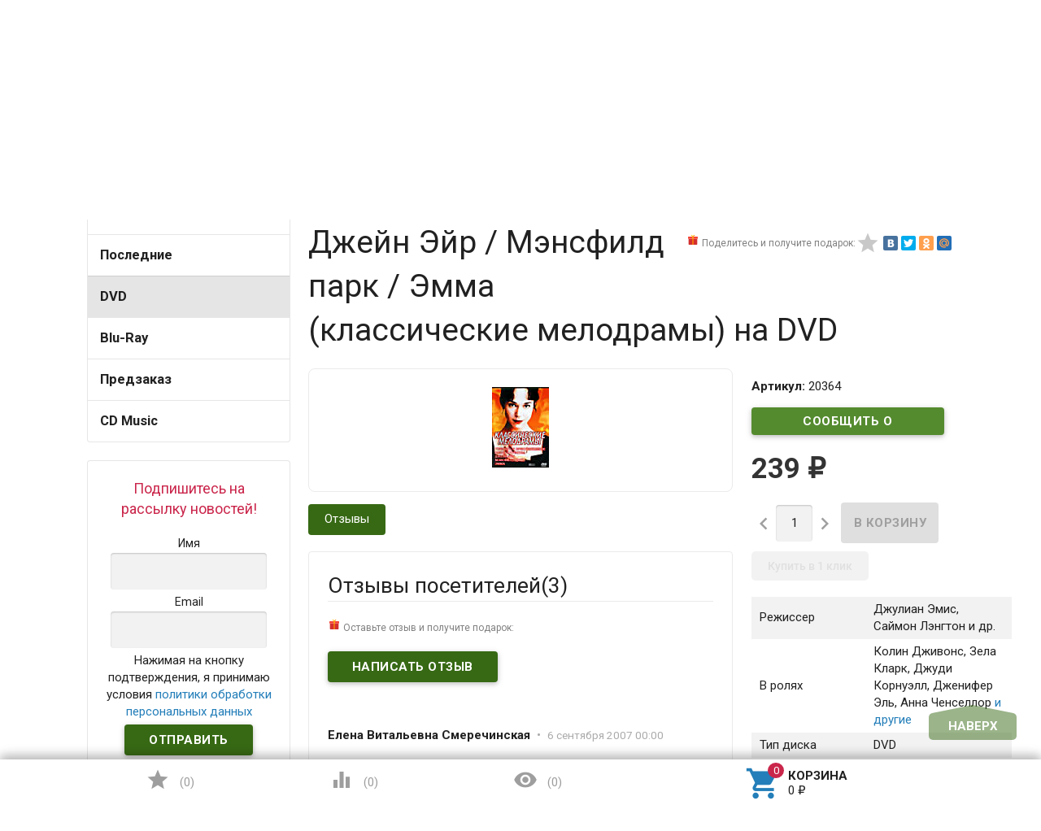

--- FILE ---
content_type: text/html; charset=utf-8
request_url: https://www.dvddom.ru/dvd/dzhejn-ehjr-mehnsfild-park-ehmma-klassicheskie-melodramy/
body_size: 22948
content:
<!DOCTYPE html><html lang="ru"><head><meta name="yandex-verification" content="929d3d4881c8edfa" /><meta charset="UTF-8" /><meta http-equiv="x-ua-compatible" content="IE=edge" /><meta name="viewport" content="width=device-width, initial-scale=1" /><title>Джейн  Эйр / Мэнсфилд парк / Эмма (классические мелодрамы) купить на DVD диске. Лицензионный фильм на двд</title><meta name="Keywords" content="Джейн  Эйр / Мэнсфилд парк / Эмма (классические мелодрамы)  DVD диск" /><meta name="Description" content="Отправим лицензионный фильм Джейн  Эйр / Мэнсфилд парк / Эмма (классические мелодрамы) на DVD диске уже сегодня" /><link rel="canonical" href="https://www.dvddom.ru/dvd/dzhejn-ehjr-mehnsfild-park-ehmma-klassicheskie-melodramy/"/><link rel="shortcut icon" href="/favicon.ico"/><!-- rss --><link href='//fonts.googleapis.com/css?family=Roboto:500,400italic,700italic,300,700,500italic,300italic,400&amp;subset=cyrillic,latin&amp;display=swap' rel='stylesheet' type='text/css'><link href="//fonts.googleapis.com/icon?family=Material+Icons&amp;display=swap" rel="stylesheet" type='text/css'><link href="/wa-content/font/ruble/arial/fontface.css" rel="stylesheet" type="text/css"><link href="/wa-data/public/site/themes/profitbuy/profitbuy.min.css?v1.2.0.93" rel="stylesheet" type="text/css"/><link href="https://www.dvddom.ru/productgroup_plugin/groups_block_styles/?v=1.1" rel="stylesheet">
<link href="/wa-apps/shop/plugins/buy1click/assets/frontend.bundle.css?v=1.28.0" rel="stylesheet">
<link href="/wa-apps/shop/plugins/buy1click/css/buy1click.css?v=1.28.0" rel="stylesheet">
<link href="/wa-apps/shop/plugins/buy1click/css/style_www.dvddom.ru__.css?v=1.28.0" rel="stylesheet">
 <script type="text/javascript" src="/wa-content/js/jquery/jquery-1.11.1.min.js" ></script><script type="text/javascript" src="/wa-content/js/jquery/jquery-migrate-1.2.1.min.js"></script><script type="text/javascript">( function ($, undefined) {$.at = {urls: {wa_url: "/",wa_theme_url: "/wa-data/public/site/themes/profitbuy/",wa_static_url: "/",wa_app_static_url: "/wa-apps/shop/",wa_active_theme_url: "/wa-data/public/shop/themes/profitbuy/",wa_parent_theme_url: "/wa-data/public/site/themes/profitbuy/",current_url: "/dvd/dzhejn-ehjr-mehnsfild-park-ehmma-klassicheskie-melodramy/",dummy: {"96": "/wa-data/public/site/themes/profitbuy/img/dummy96.png"}},is_mobile: !!(""),locale: "ru_RU",app: {fancybox: true,submenu_count: 5},shop: {url: "/",description_cut: false,autofit: false,product_preview: 1,scroll_image: 1,flying_cart_item: 5,setFlyingHeight: function () {var t = this;setTimeout( function () {var h = 0;$('#flying-cart li').filter(':lt(' + (parseInt(t.flying_cart_item) || 5) + ')').each(function(){h += $(this).innerHeight();});$('#flying-cart').css('max-height', h + 1);}, 300);return (parseInt(t.flying_cart_item) || 5);},category: {images: { }}}};$.at.plugins = {"jquery.fancybox": {is_done: function () {return !!$.fancybox;},href: "/wa-data/public/site/themes/profitbuy/fancybox/jquery.fancybox.css?v2.1.5",src: "/wa-data/public/site/themes/profitbuy/fancybox/jquery.fancybox.min.js?v2.1.5"},"jquery.bxslider": {is_done: function () {return !!$.fn.bxSlider;},href: "/wa-data/public/site/themes/profitbuy/bxslider/jquery.bxslider.css",src: "/wa-data/public/site/themes/profitbuy/bxslider/jquery.bxslider.min.js"},"jquery.cslider": {is_done: function () {return !!$.fn.cslider;},href: "/wa-data/public/site/themes/profitbuy/cslider/jquery.cslider.css",src: "/wa-data/public/site/themes/profitbuy/cslider/jquery.cslider.js"},"jquery.nivoslider": {is_done: function () {return !!$.fn.nivoSlider;},href: "/wa-data/public/site/themes/profitbuy/nivoslider/nivo.slider.css",src: "/wa-data/public/site/themes/profitbuy/nivoslider/jquery.nivo.slider.min.js"}};$.at.messages = {'ru_RU': {'More': 'Еще','Show more': 'Показать еще','More categories': 'Еще категории','Remove from cart': 'Удалить из корзины','pcs.': 'шт.','Expand description': 'Развернуть описание','Collapse description': 'Свернуть описание','Back to home page': 'Вернуться на главную','or': 'или','back to current page': 'остаться на текущей странице','Congratulations!': 'Поздравляем!','Authorization was successful!': 'Авторизация прошла успешно!','Much product is no longer available!': 'Столько товара нет в наличии!'}};})(jQuery);</script><script type="text/javascript" src="/wa-data/public/site/themes/profitbuy/at.min.js?v0.0.1"></script><script type="text/javascript" src="/wa-data/public/site/themes/profitbuy/js/lazysizes.min.js?v1.2.0.93"></script><script type="text/javascript" src="/wa-data/public/site/themes/profitbuy/js/yt-video.min.js?v1.2.0.93"></script><script type="text/javascript" src="/wa-data/public/site/themes/profitbuy/profitbuy.min.js?v1.2.0.93"></script><script src="/wa-apps/shop/plugins/flexdiscount/js/flexdiscountFrontend.min.js?4.26"></script>
<script src="/wa-apps/shop/plugins/ecommerce/assets/frontend.bundle.js?8.8.1"></script>
<script src="/wa-content/js/jquery-plugins/jquery.cookie.js"></script>
<script src="/wa-apps/shop/plugins/buy1click/assets/frontend.bundle.js?v=1.28.0"></script>
<script src="/wa-apps/shop/plugins/buy1click/js/buy1click.js?v=1.28.0"></script>
<script src="/wa-apps/shop/plugins/deliveryinfo/js/deliveryinfo_front.js?8.8.1"></script>
 <link href="/wa-data/public/shop/themes/profitbuy/profitbuy.shop.min.css?v1.2.0.931" rel="stylesheet" type="text/css" /><link href="/wa-data/public/shop/themes/profitbuy/owl.carousel.css?v2.0.0" rel="stylesheet" type="text/css" /><script type="text/javascript">( function ($, undefined) {$.at = $.at || { };$.at.plugins["jquery.countdowntimer"] = {is_done: function () {return !!$.fn.countdowntimer;},href: "/wa-data/public/shop/themes/profitbuy/jquery.countdownTimer.css",src: "/wa-data/public/shop/themes/profitbuy/jquery.countdownTimer.min.js"};})(jQuery);</script><script type="text/javascript" src="/wa-apps/shop/js/lazy.load.js?v8.8.1.29"></script><script type="text/javascript" src="/wa-data/public/shop/themes/profitbuy/owl.carousel.min.js?v2.0.0"></script><script type="text/javascript" src="/wa-data/public/shop/themes/profitbuy/jquery.cookie.min.js?v1.2.0.93"></script><script type="text/javascript" src="/wa-data/public/shop/themes/profitbuy/profitbuy.shop.min.js?v1.2.0.93"></script><script type="text/javascript" src="/wa-content/js/jquery-plugins/jquery.retina.min.js?v2.9.9"></script><script type="text/javascript">$(window).load(function() {$('.promo img').retina({ force_original_dimensions: false });$('.product-list img,.product-info img,.cart img').retina();$('.bestsellers img').retina();});</script><!-- plugin hook: 'frontend_head' --><script src='/wa-apps/shop/plugins/arrived/js/main.js?v3.2.2'></script>
		<script type='text/javascript'> var arrived_ignore_stock_count = 0; </script>
		<link rel='stylesheet' href='/wa-apps/shop/plugins/arrived/css/main.css?v3.2.2' /><link rel="stylesheet" href="/wa-apps/shop/plugins/storequickorder/css/storequickorder.css">
<style>
.storequickorder-button { background : #3f9609 !important; }.storequickorder-button:hover { background : #368009 !important; } 
/* Стиль отвечающий за кнопку "Заказать" в диалоговом окне */
#storequickorder input.submit-button {
   /* width: 96%; margin-left: 2%; - кнопка во всю ширину */
}


/* Стиль названий полей в диалоговом окне */
#storequickorder div.wa-name {
    /* text-align: right; - прижимает название к праву */
}
</style>
<script  type="text/javascript" src="/wa-apps/shop/plugins/storequickorder/js/storequickorder.js">
</script><script  type="text/javascript">
function storequickorder_event_order_created() {
    //yaCounterXXXXXX.reachGoal('TARGET_NAME');
    //return true;
}
$(function(){ $.storequickorder.setOptions({always_show_active_button : false,button_name : "Купить в 1 клик",button_cart_name : "Купить в 1 клик",button_name_not_available : "Купить в 1 клик",window_vert_align : true,window_style_position_absolute : false,window_margin_top : "200",check_stock_delay : "200",yaCounter_enabled : false,ga_enabled : false,yaCounter_id : "",yaCounter_target_name : "",ga_id : "",ga_target_name : ""}) });</script><style>i.icon16-flexdiscount.loading{background-image:url(https://www.dvddom.ru/wa-apps/shop/plugins/flexdiscount/img/loading16.gif)}i.flexdiscount-big-loading{background:url(https://www.dvddom.ru/wa-apps/shop/plugins/flexdiscount/img/loading.gif) no-repeat}.fl-is-loading > * { opacity: 0.3; }.fl-is-loading { position:relative }.fl-is-loading:after{ position:absolute; top:0;left:0;content:"";width:100%;height:100%; background:url(https://www.dvddom.ru/wa-apps/shop/plugins/flexdiscount/img/loader2.gif) center center no-repeat}.fl-loader-2:after{ position:absolute; top:0;left:0;content:"";width:100%;height:100%; background:url(/wa-content/img/loading16.gif) center center no-repeat}i.icon16-flexdiscount{background-repeat:no-repeat;height:16px;width:16px;display:inline-block;text-indent:-9999px;text-decoration:none!important;vertical-align:top;margin:-.1em .25em 0 0}i.flexdiscount-big-loading{display:inline-block;width:32px;height:32px;margin:15px 0}.flexdiscount-coup-del-block,.flexdiscount-loader{display:none}.align-center{text-align:center}.flexdiscount-coup-result,.flexdiscount-form,.flexdiscount-price-block,.flexdiscount-user-affiliate,.flexdiscount-user-discounts{margin:10px 0}.flexdiscount-coup-result{color:green}.flexdiscount-coup-result.flexdiscount-error{color:red}.flexdiscount-max-affiliate,.flexdiscount-max-discount{font-size:1.5em;color:#c03;font-weight:600}.flexdiscount-coupon-delete:before{content:'x';padding:5px;-webkit-border-radius:50%;-moz-border-radius:50%;border-radius:50%;border:2px solid red;width:.5em;height:.5em;display:inline-block;text-align:center;line-height:.5em;margin-right:5px;font-size:1.3em;color:red;font-weight:700;vertical-align:middle}.flexdiscount-price-block{display:inline-block}.flexdiscount-product-discount{display:table}.flexdiscount-my-content>div{padding:10px}.flexdiscount-discounts-affiliate{color:#c03;background:#fff4b4;padding:5px 10px;border-radius:20px}/***********************
 *
 * ru: Блок Доступных скидок и бонусов
 * en: Available discount and bonuses
 *
************************/

/**
* Обертка
* Wrap
*/
.flexdiscount-available-discount { }
/**
* Блок вывода Доступных скидок и бонусов
* Available discount and bonuses
*/
.flexdiscount-alldiscounts { clear: none; background-color: #FFFFFF; border: 1px solid #DDDDDD; -webkit-border-radius: 4px; -moz-border-radius: 4px; border-radius: 4px; margin: 10px 0; }
/**
* Шапка
* Header block
*/
.flexdiscount-alldiscounts-heading { background: #fff4b4; text-transform: uppercase; -webkit-border-top-left-radius: 3px; -moz-border-top-left-radius: 3px; border-top-left-radius: 3px; -webkit-border-top-right-radius: 3px; -moz-border-top-right-radius: 3px; border-top-right-radius: 3px; padding: 10px 15px;}
/**
* Заголовок шапки
* Header text
*/
.flexdiscount-alldiscounts-heading .h3 { font-size: 14px; margin: 0; padding: 0; color: #444;}
/**
* Внутренний отступ основной части
* Padding of the block body
*/
.flexdiscount-alldiscounts-body, .flexdiscount-alldiscounts .flexdiscount-body { padding: 15px; }
/*
* Ширина таблицы
* Width table
*/
.flexdiscount-alldiscounts table { width: 100%; }
/*
* Внешний отступ неупорядоченных списков
* Margin of unordered lists
*/
.flexdiscount-alldiscounts ul { margin: 0; }
/*
* Стили таблицы
* Table styles
*/
.flexdiscount-alldiscounts .flexdiscount-table { border-left: 1px solid #000; border-top: 1px solid #000; width: 100%; margin: 0; }
/*
* Стили заголовков и ячеек таблицы
* Table cells styles
*/
.flexdiscount-alldiscounts .flexdiscount-table td, .flexdiscount-alldiscounts .flexdiscount-table th { color: #000; border: 1px solid #000; padding: 5px; }
.fl-discount-skus { margin-bottom: 10px; }
tr.fl-discount-skus td { padding: 10px 5px; }

/***********************
 *
 * ru: Блок Действующих скидок и бонусов
 * en: Product active discounts and bonuses
 *
************************/

/**
* Обертка
* Wrap
*/
.flexdiscount-product-discount { display: table; }
/**
* Блок вывода Действующих скидок и бонусов
* Product active discounts and bonuses block
*/
.flexdiscount-pd-block { background-color: #FFFFFF; border: 1px solid #DDDDDD; -webkit-border-radius: 4px; -moz-border-radius: 4px; border-radius: 4px; margin: 10px 0; }
/**
* Шапка
* Header block
*/
.flexdiscount-pd-block .flexdiscount-heading, #yourshop .flexdiscount-pd-block .flexdiscount-heading { background: #163bdb; text-transform: uppercase; border-color: #DDDDDD; color: #333333; -webkit-border-top-left-radius: 3px; -moz-border-top-left-radius: 3px; border-top-left-radius: 3px; -webkit-border-top-right-radius: 3px; -moz-border-top-right-radius: 3px; border-top-right-radius: 3px; padding: 10px 15px;}
/**
* Заголовок шапки
* Header text
*/
.flexdiscount-pd-block .flexdiscount-heading .h3 { font-size: 14px; margin: 0; padding: 0; color: #fff;}
/**
* Внутренний отступ основной части
* Padding of the block body
*/
.flexdiscount-pd-block .flexdiscount-body { padding: 15px; }
/*
* Внешний отступ неупорядоченных списков
* Margin of unordered lists
*/
.flexdiscount-pd-block ul { margin: 0; }
/*
* Стили таблицы
* Table styles
*/
.flexdiscount-pd-block .flexdiscount-table { border-left: 1px solid #000; border-top: 1px solid #000; width: 100%; margin: 0; }
/*
* Стили заголовков и ячеек таблицы
* Table cells styles
*/
.flexdiscount-pd-block .flexdiscount-table td, .flexdiscount-pd-block .flexdiscount-table th { color: #000; border: 1px solid #000; padding: 5px; }

/***********************
 *
 * ru: Активные скидок и бонусов
 * en: Active discounts and bonuses block
 *
************************/

/**
* Обертка
* Wrap
*/
.flexdiscount-user-discounts { }
/**
* Блок вывода активных скидок и бонусов
* Active discounts and bonuses block
*/
.flexdiscount-discounts { clear: both; overflow: hidden; background-color: #FFFFFF; border: 1px solid #ddd; margin: 10px 0; }
/**
* Шапка
* Header block
*/
.flexdiscount-discounts-heading { background: #eee; text-transform: uppercase; color: #333333; padding: 10px 15px; }
/**
* Заголовок шапки
* Header text
*/
.flexdiscount-discounts-heading .h3 { font-size: 14px; margin: 0; color: #444; }
/**
* Внутренний отступ основной части
* Padding of the block body
*/
.flexdiscount-discounts-body { padding: 0; }
/*
* Ширина таблицы
* Width table
*/
.flexdiscount-discounts table { width: 100%; }
/*
* Стили неупорядоченных списков
* Styles of unordered lists
*/
.flexdiscount-discounts-body ul { list-style: none; padding: 0; margin: 0; }
.flexdiscount-discounts-body li { padding: 10px 15px; background-color: #fefce3; margin: 5px 0; }
/*
* Стили для размера скидки
* Styles for discount
*/
.flexdiscount-discounts-price { color: #e8385c; display: inline-block; }

/***********************
 *
 * ru: Дополнительная форма ввода купонов
 * en: Additional coupon form
 *
************************/

/*
* Цвет сообщения о успешно введенном купоне
* Message color about successfully entered coupon
*/
.flexdiscount-coup-result { color: green; }
/*
* Цвет сообщения о неверно введенном купоне
* Message color about incorrectly entered coupon
*/
.flexdiscount-coup-result.flexdiscount-error { color: #ff0000; }
/**
* Крестик удаления купона
* Delete coupon cross
*/
.flexdiscount-coupon-delete:before { content: 'x'; padding: 5px; -webkit-border-radius: 50%; -moz-border-radius: 50%; border-radius: 50%; border: 2px solid #ff0000; width: .5em; height: .5em; display: inline-block; text-align: center; line-height: .5em; margin-right: 5px; font-size: 1.3em; color: #ff0000; font-weight: bold; vertical-align: middle; }

/***********************
 *
 * ru: Блок правил запрета
 * en: Deny discounts block
 *
************************/

/**
* Обертка
* Wrap
*/
.flexdiscount-deny-discount { }
/**
* Блок вывода правил запрета
* Deny discounts block
*/
.flexdiscount-denydiscounts { clear: none; background-color: #FFFFFF; border: 1px solid #DDDDDD; -webkit-border-radius: 4px; -moz-border-radius: 4px; border-radius: 4px; margin: 10px 0; }
/**
* Шапка
* Header block
*/
.flexdiscount-denydiscounts-heading { background: #ff0000; text-transform: uppercase; -webkit-border-top-left-radius: 3px; -moz-border-top-left-radius: 3px; border-top-left-radius: 3px; -webkit-border-top-right-radius: 3px; -moz-border-top-right-radius: 3px; border-top-right-radius: 3px; padding: 10px 15px;}
/**
* Заголовок шапки
* Header text
*/
.flexdiscount-denydiscounts-heading .h3 { font-size: 14px; margin: 0; padding: 0; color: #fff;}
/**
* Внутренний отступ основной части
* Padding of the block body
*/
.flexdiscount-denydiscounts-body, .flexdiscount-denydiscounts .flexdiscount-body { padding: 15px; }
/*
* Ширина таблицы
* Width table
*/
.flexdiscount-denydiscounts table { width: 100%; }
/*
* Внешний отступ неупорядоченных списков
* Margin of unordered lists
*/
.flexdiscount-denydiscounts ul { margin: 0; }
/*
* Стили таблицы
* Table styles
*/
.flexdiscount-denydiscounts .flexdiscount-table { border-left: 1px solid #000; border-top: 1px solid #000; width: 100%; margin: 0; }
/*
* Стили заголовков и ячеек таблицы
* Table cells styles
*/
.flexdiscount-denydiscounts .flexdiscount-table td, .flexdiscount-denydiscounts .flexdiscount-table th { color: #000; border: 1px solid #000; padding: 5px; }

/***********************
 *
 * ru: Блок цены со скидкой
 * en: Block of price with discount
 *
************************/

/*
* Обертка
* Wrap
*/
.flexdiscount-price-block { display: inline-block; }

/***********************
 *
 * ru: Скидки в личном кабинете
 * en: Discounts in customer account
 *
************************/

/*
* Обертка
* Wrap
*/
.flexdiscount-my-content > div { padding: 10px; }

/***********************
 *
 * ru: Остальные стили
 * en: Other styles
 *
************************/

/*
* Бонусы
* Bonuses
*/
.flexdiscount-discounts-affiliate { color: #c03; background: #fff4b4; padding: 5px 10px; border-radius: 20px; }
/**
* Максимальное значение скидок и бонусов в блоках Доступных и Действующих скидок
* Maximum value of discount and bonuses in Available discounts block and Product discounts block
*/
.flexdiscount-max-discount, .flexdiscount-max-affiliate { font-size: 1.3em; color: #c03; font-weight: 600; }</style><script>$(function() {$.flexdiscountFrontend = new FlexdiscountPluginFrontend({urls: {couponAddUrl: '/flexdiscount/couponAdd/',updateDiscountUrl: '/flexdiscount/update/',refreshCartUrl: '/flexdiscount/cartUpdate/',deleteUrl: '/flexdiscount/couponDelete/',cartSaveUrl: {shop: '/cart/save/',plugin: '/my/'},cartDeleteUrl: {shop: '/cart/delete/',plugin: '/my/'},cartAddUrl: {shop: '/cart/add/',plugin: '/my/'}},updateInfoblocks: 1,hideDefaultAffiliateBlock: '0',ss8forceUpdate: '0',addAffiliateBlock: 0,loaderType: 'loader1',locale: 'ru_RU',settings: {"enable_frontend_cart_hook":0},shopVersion: '8.8.1.29'});});</script><script>
	(function () {
		var google_ecommerce_variable = "googleEnhancedEcommerceLayer";
		window[google_ecommerce_variable] = [];

		var init_deferred = window.ecommerce_plugin_init_deferred = window.ecommerce_plugin_init_deferred || jQuery.Deferred();

		var load_deferred = window.ecommerce_plugin_load_deferred = window.ecommerce_plugin_load_deferred || jQuery.Deferred();
		var gtag_loaded =jQuery.Deferred();
		var plugin_instance_init =jQuery.Deferred();

		var is_google_gtag_script_import_enabled = false;

		if (is_google_gtag_script_import_enabled) {
			var url = "https:\/\/www.googletagmanager.com\/gtag\/js?id=&l=googleEnhancedEcommerceLayer";

			var script = document.createElement("script");
			script.type = "text/javascript";
			if(script.readyState) {  // only required for IE <9
				script.onreadystatechange = function() {
					if ( script.readyState === "loaded" || script.readyState === "complete" ) {
						script.onreadystatechange = null;
						gtag_loaded.resolve();
					}
				};
			} else {  //Others
				script.onload = function() {
					gtag_loaded.resolve();
				};
			}

			script.src = url;
			document.getElementsByTagName( "head" )[0].appendChild(script);
		} else {
			gtag_loaded.resolve();
		}

		plugin_instance_init.then(function () {
			gtag_loaded.then(function () {
				init_deferred.resolve();
			})
		});

		$(function () {
			load_deferred.then(function() {
				var ecommerce_state = {"cart_items":[],"is_admin_page":false,"currency":"RUB","google_ecommerce_variable":"googleEnhancedEcommerceLayer","cart_add_url":"\/cart\/add\/","cart_save_url":"\/cart\/save\/","cart_delete_url":"\/cart\/delete\/","order_cart_save_url":"\/order\/cart\/save\/","ecommerce_prepare_sku_detail_url":"\/ecommerce_prepare_data\/sku_detail\/","ecommerce_prepare_add_to_cart_url":"\/ecommerce_prepare_data\/add_to_cart\/","ecommerce_prepare_remove_from_cart_url":"\/ecommerce_prepare_data\/remove_from_cart\/","ecommerce_prepare_change_cart_url":"\/ecommerce_prepare_data\/change_cart\/","ecommerce_prepare_products_list":"\/ecommerce_prepare_data\/products_list\/","plugin_config":{"is_plugin_enabled":true,"brand_feature_id":0,"backend_order_default_storefront":"www.dvddom.ru\/*","transaction_revenue_calculation_method":"BY_PRODUCTS","is_yandex_data_sending_enabled":true,"yandex_counter_id":"","yandex_new_order_goal_id":"327941521","is_google_data_sending_enabled":true,"is_google_gtag_script_import_enabled":false,"google_analytics_property_id":"","is_google_backend_order_data_sending_enabled":false,"order_cancellation_action_id":"delete","is_dynamic_adwords_remarketing_enabled":false,"google_adwords_product_id_format":"SKU_ID"}};

				window.initEcommercePlugin(ecommerce_state);

				plugin_instance_init.resolve();
			});
		});
	})();
</script><style>.added2cart_block{display: inline-block;}.added2cart_sub_block{display: inline-block;white-space: nowrap;}.add2cart .added2cart_sub_block .submit-wrapper{width: 120px;margin-left: 5px;}.storequickorder_pos.butpos_left{margin-top: 10px;}</style>
<meta property="og:type" content="website">
<meta property="og:title" content="Джейн  Эйр / Мэнсфилд парк / Эмма (классические мелодрамы) купить на DVD диске. Лицензионный фильм на двд">
<meta property="og:description" content="Отправим лицензионный фильм Джейн  Эйр / Мэнсфилд парк / Эмма (классические мелодрамы) на DVD диске уже сегодня">
<meta property="og:image" content="https://www.dvddom.ru/wa-data/public/shop/products/64/03/20364/images/223830/223830.750x0.jpg">
<meta property="og:url" content="https://www.dvddom.ru/dvd/dzhejn-ehjr-mehnsfild-park-ehmma-klassicheskie-melodramy/">
<meta property="product:price:amount" content="239">
<meta property="product:price:currency" content="RUB">
<meta property="og:video" content="                                                                                                                                               ">
<meta name="yandex-verification" content="f1f0f5bca3371c1d" />
<meta name="google-site-verification" content="vm0ntMMTO-blg0LElWUt98F9nkha1lLtnx0TGdK2XeI" />
<meta name="yandex-verification" content="dac719cf839e304e" />
<script src="//code.jivo.ru/widget/qJHtegrmOB" async></script><script async src="https://www.googletagmanager.com/gtag/js?id=UA-41967902-1"></script>
<script>
  window.dataLayer = window.dataLayer || [];
  function gtag(){dataLayer.push(arguments);}
  gtag('js', new Date());

  gtag('config', 'UA-41967902-1');
  
</script> <style type="text/css" id="profitbuy-theme-css">@media only screen and (min-width: 993px) {html body { padding-bottom: 56px; }}a {color: #237EB9;}a:hover {color: #CA264B;}input[type=text],input[type=password],input[type=email],input[type=url],input[type=time],input[type=date],input[type=datetime-local],input[type=tel],input[type=number],input[type=search],textarea,select {outline-color: #376914;}input[type="button"],input[type="submit"],.button {color: #fff;background-color: #376914;}input[type="button"].second-type,input[type="submit"].second-type,.button.second-type {color: #fff;background-color: #558B2F;}input[type="button"].third-type,input[type="submit"].third-type,.button.third-type {color: rgba(0, 0, 0, 0.87);border-color: #376914;background-color: #fff;}input[type=button].gray,input[type=submit].gray,.button.gray {color: #9F9F9F;background-color: #DFDFDF;}input[type="button"]:hover,input[type="submit"]:hover,.button:hover {color: #fff;background-color: #1C4502;}input[type="button"].second-type:hover,input[type="submit"].second-type:hover,.button.second-type:hover {color: #fff;background-color: #376914;}input[type="button"].third-type:hover,input[type="submit"].third-type:hover,.button.third-type:hover {border-color: #1C4502;}input[type="button"]:active,input[type="submit"]:active,.button:active {background-color: #568C2F;}input[type="button"].second-type:active,input[type="submit"].second-type:active,.button.second-type:active {background-color: #75A950;}@media only screen and (min-width: 993px) {ul.base-menu.tree > li:hover,ul.base-menu.tree > li.selected {background-color: #376914;}ul.base-menu.tree > li:hover > a,ul.base-menu.tree > li.selected > a {color: #fff;}ul.base-menu.type2 li li a {color: #237EB9;}ul.base-menu.type2 li li a:hover {color: #CA264B;}ul.base-menu.type2 li li li:nth-child(n+6) {display: none;}}ul.base-menu.pages-bottom > li {background-color: #376914;}ul.base-menu.pages-bottom > li:hover {background-color: #1C4502;}ul.base-menu.pages-bottom > li > a {color: #fff;}ul.base-menu.apps > li:hover {background-color: #376914;}ul.base-menu.apps > li:hover > a {color: #fff;}.mobile-nav-wrapper ul li.selected a {border-color: #376914;}.addition-link.blink:before {background-color: #376914;color: #fff;}.addition-link.blink:after {border-color: #376914 transparent transparent;}i.cart-count {color: #237EB9;}i.cart-count:after {background-color: #CA264B;}#back-top {background-color: #376914;color: #fff;}#back-top:before {border-color: transparent transparent #376914;}.tags a {color: rgba(0, 0, 0, 0.87);border-color: #376914;background-color: #fff;}.tags a:hover {color: #fff;border-color: #1C4502;background-color: #1C4502;}.tags a:before {border-color: transparent transparent transparent #376914;}.tags a:hover:before {border-color: transparent transparent transparent #1C4502;}.tags a:after {border-color: transparent transparent transparent #fff;}.tags a:hover:after {border-left-color: #1C4502;}@media only screen and (min-width : 993px) {.sidebar-group .sidebar-title {color: #fff;background-color: #558B2F;}.sidebar-group .sidebar-title.second-type {color: #fff;background-color: #376914;}}.da-dots span {border-color: #237EB9 !important;}.da-dots span.da-dots-current {background-color: #237EB9 !important;}.filters .ui-widget-content .ui-state-default {background-color: #558B2F;}.bullets h4 i {color: #237EB9;}.bullet .bullet-button {background: #558B2F;}.bullet .bullet-button:before,.bullet .bullet-button:after {background-color: #fff;}ul.product-list.colored.carousel li:first-child:hover,ul.product-list.colored > li:hover {box-shadow: inset 0 0 0 1px #558B2F;border-color: #558B2F;}#product-tabs-nav li.selected a {background: #376914;color: #fff;}</style><link href="/wa-data/public/site/themes/profitbuy/user.css?v1.2.0.93" rel="stylesheet" type="text/css"/><style type="text/css">

@media only screen and (min-width: 993px){
    .nav-wrapper {
        display:none;
    }

    .tree-wrapper.hide-on-med-and-down {
        height: 52px;
        line-height: 52px;
    }
    .row-grid .table-grid .col-grid.min-width {
        width: 1%;
    }
    .row-grid .table-grid .col-grid {
        display: table-cell;
        float: none;
        vertical-align: middle;
        width: auto;
    }
    .row-grid .table-grid .col-grid .search-wrapper input[type=search] {
        height: 2.5rem;
        width: 400px;
    }
}    
/*правки от 14,01,19*/    
body .sub-links:not(#product-categories) {
    text-align: center;
}
body .sub-links:not(#product-categories) li a {
    font-size: 1.5rem;
}
body .sub-links:not(#product-categories) li {
    margin-right: 5px;
}
body .tree-wrapper {
    background-color: #86C759;
}
body .is-volumetric .tree-wrapper{
    box-shadow:none;
}
body .stocks{
    position:absolute;
    top:-2000px;
}
#various1{
    color:#CA264B;
}
#various1:hover{
    color:#CA264B;
}
#various1 span{
    display:inline-block;
}
#form-sidebar > div{
    width:auto;
    padding: 10px;
}
@media only screen and (max-width: 993px){
ul.product-list.thumbs > li {
    width: 50%;
}
}

.category .sidebar-box>ul>li>a{
    font-weight:bold;
    font-size:1.1rem;
}
@media only screen and (min-width: 993px) {
    .product-tab-active .product-tab {
        display: block;
    }
}
.checkout-options.payment li, [data-step-id="shipping"] .checkout-options li {
    border-width: 1px;
    border-color: #1C4502;
    border-style: solid;
    padding: 10px;
}
.checkout-options.payment li .at-stylize-box, [data-step-id="shipping"] .checkout-options li .at-stylize-box {
    border: 2px solid #1C4502;
}
.checkout-options.payment .selected, [data-step-id="shipping"] .checkout-options .selected {
    border-width: 4px;
    border-color: #1C4502;
    border-style: solid;
}
</style>
</head><body id="themeOverride" class=" is-volumetric"><!-- Yandex.Metrika counter -->
<script type="text/javascript" >
   (function(m,e,t,r,i,k,a){m[i]=m[i]||function(){(m[i].a=m[i].a||[]).push(arguments)};
   m[i].l=1*new Date();
   for (var j = 0; j < document.scripts.length; j++) {if (document.scripts[j].src === r) { return; }}
   k=e.createElement(t),a=e.getElementsByTagName(t)[0],k.async=1,k.src=r,a.parentNode.insertBefore(k,a)})
   (window, document, "script", "https://mc.yandex.ru/metrika/tag.js", "ym");

   ym(11845885, "init", {
        clickmap:true,
        trackLinks:true,
        accurateTrackBounce:true,
        webvisor:true,
        trackHash:true,
        ecommerce:"dataLayer"
   });
</script>
<noscript><div><img src="https://mc.yandex.ru/watch/11845885" style="position:absolute; left:-9999px;" alt="" /></div></noscript>
<!-- /Yandex.Metrika counter -->
<header class="globalheader"><nav class="nav-wrapper"><div class="container"><!-- MOBILE NAV --><div class="row-grid hide-on-large-only"><div class="col-grid s12"><div class="mobile-nav-button-wrapper float-left"><a href="#" data-nav="all" class="mobile-nav-button action"><i class="material-icons mi-3x">&#xE5D2;</i></a></div><div class="mobile-nav-button-wrapper float-left"><a href="#" data-nav="contacts" class="mobile-nav-button action"><i class="material-icons mi-3x">&#xE0CD;</i></a></div><div class="mobile-nav-button-wrapper float-right"><a href="/cart/" class="mobile-nav-button empty"><i class="material-icons mi-3x cart-count" data-count="0">&#xE8CC;</i></a></div><div class="mobile-nav-button-wrapper float-right"><a href="/login/" class="authpopup"><i class="material-icons mi-3x">&#xE7FD;</i></a></div></div></div><!-- DESKTOP NAV --><div class="row-grid hide-on-med-and-down"><div class="table-grid"><div class="col-grid"><div class="js-searchpro__field-wrapper" id="searchpro-field-wrapper-696fe6d814d38" >
		<div class="js-searchpro__field" style="display: none;">
	<div class="searchpro__field">
	<div class="searchpro__field-container js-searchpro__field-container">
		<div class="searchpro__field-input-container">
			<input class="searchpro__field-input js-searchpro__field-input" autocomplete="off"
			       placeholder="Введите запрос..."/>
			<div class="searchpro__field-clear-button js-searchpro__field-clear-button" style="display: none;"></div>
		</div>
				<div class="searchpro__field-button-container">
			<div class="searchpro__field-button js-searchpro__field-button">Найти</div>
		</div>
	</div>
</div>

</div>

<script type="text/javascript">
	(function($) {
		var create_field = function(field) {
			new field('searchpro-field-wrapper-696fe6d814d38', {"dropdown_status":true,"category_status":false,"dropdown_min_length":3,"history_cookie_key":"shop_searchpro_search_history","popular_status":false,"popular_max_count":5,"history_status":false,"history_search_status":true,"history_max_count":5,"clear_button_status":true});
		};

		if(window.shop_searchpro_field) {
			create_field(window.shop_searchpro_field);
			return;
		}

		$(document).on('shop-searchpro-field-loaded', function(e, field) {
			create_field(field);
		});
	})(jQuery);
</script>

	</div>
 <script type="text/javascript" src="https://www.dvddom.ru/searchpro-plugin/config/?v1.3?1950855412"></script> <script type="text/javascript"> (function() { window.shop_searchpro.loader.loadJs('/wa-apps/shop/plugins/searchpro/js/frontend.field.js?v1.3', 'field', null); window.shop_searchpro.loader.loadCss('https://www.dvddom.ru/wa-apps/shop/plugins/searchpro/css/frontend.fonts.css?v1.3'); window.shop_searchpro.loader.loadCss('https://www.dvddom.ru/wa-data/public/shop/themes/profitbuy/searchpro_plugin_field.css?v1.3'); window.shop_searchpro.loader.loadCss('https://www.dvddom.ru/wa-data/public/shop/plugins/searchpro/stylesheet/profitbuy/field.css?1649416483'); })(); </script> </div><div class="col-grid min-width"><ul><li style="display:block; text-align:left;"><a href="/login/" class="authpopup"><i class="material-icons mi-lg">&#xE7FD;</i>Вход</a><div>или</div><a href="/signup/" class="authpopup"><i class="material-icons mi-lg"></i> Регистрация</a></li></ul></div></div></div></div></nav><div class="header-line alfa-background"><div class="container"><div class="row-grid"><div class="table-grid"><div class="col-grid s12 m6 align-center-on-small-and-down"><a id="logo" href="/"><img src="/wa-data/public/site/themes/profitbuy/img/logo.jpg?v1.2.0.93" alt="DVDDOM.ru" id="logo-image" /></a></div><div class="col-grid m6 hide-on-small-and-down align-center align-right-on-med-and-down"><ul class="phones-wrapper"><li style="display:block; text-align:left;"><a href="tel:88005553274">8 (800) 555-3274</a><span class="hint">Бесплатные звонки по РФ </span></li></ul></div><div class="col-grid m2 hide-on-small-and-down  align-center align-right-on-med-and-down"><ul><li style="display:block; text-align:left;"><a href="/login/" class="authpopup"><i class="material-icons mi-lg">&#xE7FD;</i>Вход</a><div>или</div><a href="/signup/" class="authpopup"><i class="material-icons mi-lg"></i> Регистрация</a></li></ul></div><div class="col-grid hide-on-med-and-down align-right"><a href="/cart/" class="link-to-cart"><i class="material-icons mi-3x cart-count" data-count="0"></i><span class="cart-text"><span class="cart-text"><strong>Корзина</strong><span class="cart-total">0 <span class="ruble">₽</span></span></span></span></a></div></div></div></div></div><nav class="tree-wrapper hide-on-large-only"><div class="container"><div class="tree-title">Категории<button class="toggle-menu"><i class="material-icons mi-2x">&#xE5D2;</i></button></div><div class="sidebar-box"><ul class="base-menu"><li class=" parent"><a href="/novinki/">Новинки</a><ul><li class=" "><a href="/novinki/novinki-blu-ray/">Новинки Blu-Ray</a></li><li class=" "><a href="/novinki/novinki-dvd/">Новинки DVD</a></li></ul></li><li class=" "><a href="/poslednie/">Последние</a></li><li class="selected parent"><a href="/dvd/">DVD</a><ul><li class=" "><a href="/dvd/3d-dvd/">3D DVD</a></li><li class=" "><a href="/dvd/anime_dvd/">Аниме</a></li><li class=" "><a href="/dvd/biografiya_dvd/">Биография</a></li><li class=" "><a href="/dvd/boevik_dvd/">Боевик</a></li><li class=" "><a href="/dvd/vestern_dvd/">Вестерн</a></li><li class=" "><a href="/dvd/voennyy_dvd/">Военный</a></li><li class=" "><a href="/dvd/detektiv_dvd/">Детектив</a></li><li class=" "><a href="/dvd/dokumentalnyy_dvd/">Документальный</a></li><li class=" "><a href="/dvd/drama_dvd/">Драма</a></li><li class=" "><a href="/dvd/drugoe-kino_dvd/">Другое кино</a></li><li class=" "><a href="/dvd/istoricheskiy_dvd/">Исторический</a></li><li class=" "><a href="/dvd/katastrofa_dvd/">Катастрофа</a></li><li class=" "><a href="/dvd/komediya_dvd/">Комедия</a></li><li class=" "><a href="/dvd/kriminalnyy_dvd/">Криминальный</a></li><li class=" "><a href="/dvd/melodrama_dvd/">Мелодрама</a></li><li class=" "><a href="/dvd/mistika_dvd/">Мистика</a></li><li class=" "><a href="/dvd/muzyka_dvd/">Музыка</a></li><li class=" "><a href="/dvd/multfilmi_dvd/">Мультфильмы</a></li><li class=" "><a href="/dvd/podarochnye-izdaniya_dvd/">Подарочные издания</a></li><li class=" "><a href="/dvd/priklyucheniya_dvd/">Приключения</a></li><li class=" "><a href="/dvd/russkoe_dvd/">Русское</a></li><li class=" "><a href="/dvd/sborniki_dvd/">Сборники</a></li><li class=" "><a href="/dvd/seriali_dvd/">Сериалы</a></li><li class=" "><a href="/dvd/trillery_dvd/">Триллеры</a></li><li class=" "><a href="/dvd/uzhasy_dvd/">Ужасы</a></li><li class=" "><a href="/dvd/fantastika_dvd/">Фантастика</a></li><li class=" "><a href="/dvd/fentezi_dvd/">Фэнтези</a></li><li class=" "><a href="/dvd/erotika_dvd/">Эротика</a></li></ul></li><li class=" parent"><a href="/blu-ray/">Blu-Ray</a><ul><li class=" "><a href="/blu-ray/3d-blu-ray/">3D Blu-Ray</a></li><li class=" "><a href="/blu-ray/anime/">Анимэ</a></li><li class=" "><a href="/blu-ray/biografiya/">Биография</a></li><li class=" "><a href="/blu-ray/boevik/">Боевик</a></li><li class=" "><a href="/blu-ray/vestern/">Вестерн</a></li><li class=" "><a href="/blu-ray/voennyy/">Военный</a></li><li class=" "><a href="/blu-ray/detektiv/">Детектив</a></li><li class=" "><a href="/blu-ray/dokumentalnyy/">Документальный</a></li><li class=" "><a href="/blu-ray/drama/">Драма</a></li><li class=" "><a href="/blu-ray/istoricheskiy/">Исторический</a></li><li class=" "><a href="/blu-ray/komediya/">Комедия</a></li><li class=" "><a href="/blu-ray/kriminalnyy/">Криминальный</a></li><li class=" "><a href="/blu-ray/melodrama/">Мелодрама</a></li><li class=" "><a href="/blu-ray/mistika/">Мистика</a></li><li class=" "><a href="/blu-ray/muzyka/">Музыка</a></li><li class=" "><a href="/blu-ray/multfilm/">Мультфильм</a></li><li class=" "><a href="/blu-ray/myuzikl/">Мюзикл</a></li><li class=" "><a href="/blu-ray/priklyucheniya/">Приключения</a></li><li class=" "><a href="/blu-ray/russkoe/">Русское</a></li><li class=" "><a href="/blu-ray/sborniki/">Сборники</a></li><li class=" "><a href="/blu-ray/serial/">Сериал</a></li><li class=" "><a href="/blu-ray/triller/">Триллер</a></li><li class=" "><a href="/blu-ray/uzhasy/">Ужасы</a></li><li class=" "><a href="/blu-ray/fantastika/">Фантастика</a></li><li class=" "><a href="/blu-ray/fentezi/">Фэнтези</a></li></ul></li><li class=" "><a href="/predzakaz/">Предзаказ</a></li><li class=" "><a href="/CD Music/">CD Music</a></li></ul></div></div></nav><nav class="tree-wrapper hide-on-med-and-down"><div class="container"><div class="sidebar-box"><div class="row-grid"><div class="table-grid"><div class="col-grid s12"><ul class="base-menu type1 tree" style="display: none;"><li class=" "><a href="/o-kompanii/">О компании</a></li><li class=" "><a href="/dostavka-i-oplata/">Доставка и оплата</a></li><li class=" "><a href="/special/">Скидки и гарантия</a></li></ul></div><div class="col-grid hide-on-med-and-down min-width" style="min-width:250px;"><!--SearchproPlugin--><div class="js-searchpro__field-wrapper" id="searchpro-field-wrapper-696fe6d8181eb" >
		<div class="js-searchpro__field" style="display: none;">
	<div class="searchpro__field">
	<div class="searchpro__field-container js-searchpro__field-container">
		<div class="searchpro__field-input-container">
			<input class="searchpro__field-input js-searchpro__field-input" autocomplete="off"
			       placeholder="Введите запрос..."/>
			<div class="searchpro__field-clear-button js-searchpro__field-clear-button" style="display: none;"></div>
		</div>
				<div class="searchpro__field-button-container">
			<div class="searchpro__field-button js-searchpro__field-button">Найти</div>
		</div>
	</div>
</div>

</div>

<script type="text/javascript">
	(function($) {
		var create_field = function(field) {
			new field('searchpro-field-wrapper-696fe6d8181eb', {"dropdown_status":true,"category_status":false,"dropdown_min_length":3,"history_cookie_key":"shop_searchpro_search_history","popular_status":false,"popular_max_count":5,"history_status":false,"history_search_status":true,"history_max_count":5,"clear_button_status":true});
		};

		if(window.shop_searchpro_field) {
			create_field(window.shop_searchpro_field);
			return;
		}

		$(document).on('shop-searchpro-field-loaded', function(e, field) {
			create_field(field);
		});
	})(jQuery);
</script>

	</div>
 <script type="text/javascript" src="https://www.dvddom.ru/searchpro-plugin/config/?v1.3?1601822262"></script> <script type="text/javascript"> (function() { window.shop_searchpro.loader.loadJs('/wa-apps/shop/plugins/searchpro/js/frontend.field.js?v1.3', 'field', null); window.shop_searchpro.loader.loadCss('https://www.dvddom.ru/wa-apps/shop/plugins/searchpro/css/frontend.fonts.css?v1.3'); window.shop_searchpro.loader.loadCss('https://www.dvddom.ru/wa-data/public/shop/themes/profitbuy/searchpro_plugin_field.css?v1.3'); window.shop_searchpro.loader.loadCss('https://www.dvddom.ru/wa-data/public/shop/plugins/searchpro/stylesheet/profitbuy/field.css?1649416483'); })(); </script> </div></div></div></div></div></nav><div class="row-grid hide-on-large-only" style="margin: 10px;"><div class="js-searchpro__field-wrapper" id="searchpro-field-wrapper-696fe6d814d38" >
		<div class="js-searchpro__field" style="display: none;">
	<div class="searchpro__field">
	<div class="searchpro__field-container js-searchpro__field-container">
		<div class="searchpro__field-input-container">
			<input class="searchpro__field-input js-searchpro__field-input" autocomplete="off"
			       placeholder="Введите запрос..."/>
			<div class="searchpro__field-clear-button js-searchpro__field-clear-button" style="display: none;"></div>
		</div>
				<div class="searchpro__field-button-container">
			<div class="searchpro__field-button js-searchpro__field-button">Найти</div>
		</div>
	</div>
</div>

</div>

<script type="text/javascript">
	(function($) {
		var create_field = function(field) {
			new field('searchpro-field-wrapper-696fe6d814d38', {"dropdown_status":true,"category_status":false,"dropdown_min_length":3,"history_cookie_key":"shop_searchpro_search_history","popular_status":false,"popular_max_count":5,"history_status":false,"history_search_status":true,"history_max_count":5,"clear_button_status":true});
		};

		if(window.shop_searchpro_field) {
			create_field(window.shop_searchpro_field);
			return;
		}

		$(document).on('shop-searchpro-field-loaded', function(e, field) {
			create_field(field);
		});
	})(jQuery);
</script>

	</div>
 <script type="text/javascript" src="https://www.dvddom.ru/searchpro-plugin/config/?v1.3?1950855412"></script> <script type="text/javascript"> (function() { window.shop_searchpro.loader.loadJs('/wa-apps/shop/plugins/searchpro/js/frontend.field.js?v1.3', 'field', null); window.shop_searchpro.loader.loadCss('https://www.dvddom.ru/wa-apps/shop/plugins/searchpro/css/frontend.fonts.css?v1.3'); window.shop_searchpro.loader.loadCss('https://www.dvddom.ru/wa-data/public/shop/themes/profitbuy/searchpro_plugin_field.css?v1.3'); window.shop_searchpro.loader.loadCss('https://www.dvddom.ru/wa-data/public/shop/plugins/searchpro/stylesheet/profitbuy/field.css?1649416483'); })(); </script> </div></header><!-- APP CONTENT --><main class="maincontent"><div class="container"><!-- plugin hook: 'frontend_header' --><script>
			window.addEventListener('error', function(e)
			{
				var imgSrc = e.target.src;
				if(/wa-data\/public\/shop\/products/.test(imgSrc) && !/shopImagethumb/.test(imgSrc))
				{
					var preSplitImgSrc = imgSrc.split('/');
					var splitImgSrc = preSplitImgSrc[preSplitImgSrc.length-1].split('.');
					var xmlHttp = new XMLHttpRequest();
					xmlHttp.open('GET', '/shopPluginImagethumb/?image_id='+splitImgSrc[0]+'&format='+splitImgSrc[1], true);
					xmlHttp.send();
					xmlHttp.onreadystatechange = function() {
						if (xmlHttp.readyState != 4) return;
						e.target.src = imgSrc + '?shopImagethumb' + new Date().getTime();
					}
				}
			}, true);
		</script><div class="row-grid"><nav class="sidebar col-grid s12 l3"><div class="category"><div class="sidebar-group fill-background hide-on-med-and-down"><div class="sidebar-title">Категории<button class="toggle-menu"><i class="material-icons mi-2x">&#xE5D2;</i></button></div><div class="sidebar-box"><ul class="base-menu type2"><li class=" parent"><a href="/novinki/">Новинки</a><ul><li class=" "><a href="/novinki/novinki-blu-ray/">Новинки Blu-Ray</a></li><li class=" "><a href="/novinki/novinki-dvd/">Новинки DVD</a></li></ul></li><li class=" "><a href="/poslednie/">Последние</a></li><li class="selected parent"><a href="javascript: void(0);">DVD</a><ul><li class=" "><a href="/dvd/3d-dvd/">3D DVD</a></li><li class=" "><a href="/dvd/anime_dvd/">Аниме</a></li><li class=" "><a href="/dvd/biografiya_dvd/">Биография</a></li><li class=" "><a href="/dvd/boevik_dvd/">Боевик</a></li><li class=" "><a href="/dvd/vestern_dvd/">Вестерн</a></li><li class=" "><a href="/dvd/voennyy_dvd/">Военный</a></li><li class=" "><a href="/dvd/detektiv_dvd/">Детектив</a></li><li class=" "><a href="/dvd/dokumentalnyy_dvd/">Документальный</a></li><li class=" "><a href="/dvd/drama_dvd/">Драма</a></li><li class=" "><a href="/dvd/drugoe-kino_dvd/">Другое кино</a></li><li class=" "><a href="/dvd/istoricheskiy_dvd/">Исторический</a></li><li class=" "><a href="/dvd/katastrofa_dvd/">Катастрофа</a></li><li class=" "><a href="/dvd/komediya_dvd/">Комедия</a></li><li class=" "><a href="/dvd/kriminalnyy_dvd/">Криминальный</a></li><li class=" "><a href="/dvd/melodrama_dvd/">Мелодрама</a></li><li class=" "><a href="/dvd/mistika_dvd/">Мистика</a></li><li class=" "><a href="/dvd/muzyka_dvd/">Музыка</a></li><li class=" "><a href="/dvd/multfilmi_dvd/">Мультфильмы</a></li><li class=" "><a href="/dvd/podarochnye-izdaniya_dvd/">Подарочные издания</a></li><li class=" "><a href="/dvd/priklyucheniya_dvd/">Приключения</a></li><li class=" "><a href="/dvd/russkoe_dvd/">Русское</a></li><li class=" "><a href="/dvd/sborniki_dvd/">Сборники</a></li><li class=" "><a href="/dvd/seriali_dvd/">Сериалы</a></li><li class=" "><a href="/dvd/trillery_dvd/">Триллеры</a></li><li class=" "><a href="/dvd/uzhasy_dvd/">Ужасы</a></li><li class=" "><a href="/dvd/fantastika_dvd/">Фантастика</a></li><li class=" "><a href="/dvd/fentezi_dvd/">Фэнтези</a></li><li class=" "><a href="/dvd/erotika_dvd/">Эротика</a></li></ul></li><li class=" parent"><a href="javascript: void(0);">Blu-Ray</a><ul><li class=" "><a href="/blu-ray/3d-blu-ray/">3D Blu-Ray</a></li><li class=" "><a href="/blu-ray/anime/">Анимэ</a></li><li class=" "><a href="/blu-ray/biografiya/">Биография</a></li><li class=" "><a href="/blu-ray/boevik/">Боевик</a></li><li class=" "><a href="/blu-ray/vestern/">Вестерн</a></li><li class=" "><a href="/blu-ray/voennyy/">Военный</a></li><li class=" "><a href="/blu-ray/detektiv/">Детектив</a></li><li class=" "><a href="/blu-ray/dokumentalnyy/">Документальный</a></li><li class=" "><a href="/blu-ray/drama/">Драма</a></li><li class=" "><a href="/blu-ray/istoricheskiy/">Исторический</a></li><li class=" "><a href="/blu-ray/komediya/">Комедия</a></li><li class=" "><a href="/blu-ray/kriminalnyy/">Криминальный</a></li><li class=" "><a href="/blu-ray/melodrama/">Мелодрама</a></li><li class=" "><a href="/blu-ray/mistika/">Мистика</a></li><li class=" "><a href="/blu-ray/muzyka/">Музыка</a></li><li class=" "><a href="/blu-ray/multfilm/">Мультфильм</a></li><li class=" "><a href="/blu-ray/myuzikl/">Мюзикл</a></li><li class=" "><a href="/blu-ray/priklyucheniya/">Приключения</a></li><li class=" "><a href="/blu-ray/russkoe/">Русское</a></li><li class=" "><a href="/blu-ray/sborniki/">Сборники</a></li><li class=" "><a href="/blu-ray/serial/">Сериал</a></li><li class=" "><a href="/blu-ray/triller/">Триллер</a></li><li class=" "><a href="/blu-ray/uzhasy/">Ужасы</a></li><li class=" "><a href="/blu-ray/fantastika/">Фантастика</a></li><li class=" "><a href="/blu-ray/fentezi/">Фэнтези</a></li></ul></li><li class=" "><a href="/predzakaz/">Предзаказ</a></li><li class=" "><a href="/CD Music/">CD Music</a></li></ul></div></div></div><div class="fill-background sidebar-group align-center hide-on-med-and-down" style="padding:.75rem;" id="form-sidebar"><div style="text-align:center; font-size:1.2rem; color:#CA264B;">Подпишитесь на рассылку новостей!</div><style>
    #mailer978191109649651be94f529cf5bb6d71 { padding: 20px; position: relative; width: 300px; }
    #mailer978191109649651be94f529cf5bb6d71 .wa-after-submit { position: absolute;top: 0;left: 0;right: 0;bottom: 0;background-color: #fff; display: none;text-align: center; width: 100%; }
    #mailer978191109649651be94f529cf5bb6d71 .wa-after-submit:before { content: ' ';display: inline-block;height: 100%;vertical-align: middle;margin-right: -0.25em; }
    #mailer978191109649651be94f529cf5bb6d71 .wa-after-submit span { display: inline-block; vertical-align: middle; width: 100%; }
    #mailer978191109649651be94f529cf5bb6d71 .wa-field { margin: 0;display: block;*zoom: 1;overflow: hidden; }
    #mailer978191109649651be94f529cf5bb6d71 .wa-field:before, #mailer978191109649651be94f529cf5bb6d71 .wa-field:after  { content: " ";display: table; }
    #mailer978191109649651be94f529cf5bb6d71 .wa-field:after  { clear: both; }
    #mailer978191109649651be94f529cf5bb6d71 .wa-name { white-space: normal;padding-top: 0.05em;padding-bottom: 2px;font-size: 0.95em; }
    #mailer978191109649651be94f529cf5bb6d71 .wa-caption { float: left; max-width: 48%; max-width: 100%; overflow: hidden; width: 100%; }
    #mailer978191109649651be94f529cf5bb6d71 .wa-value { margin-bottom: 5px; position: relative; }
    #mailer978191109649651be94f529cf5bb6d71 .wa-value-input { margin-left: 0%; }
    #mailer978191109649651be94f529cf5bb6d71 .wa-submit { margin-top: 5px;}
    #mailer978191109649651be94f529cf5bb6d71 .wa-fill { min-width: 0;width: 94%; }
    #mailer978191109649651be94f529cf5bb6d71 .wa-error { border: 1px solid red; }

    #mailer978191109649651be94f529cf5bb6d71 .wa-captcha { }
    #mailer978191109649651be94f529cf5bb6d71 .wa-captcha p { clear: none;margin: 0; }
    #mailer978191109649651be94f529cf5bb6d71 .wa-captcha strong { position: relative;top: -15px; }
    #mailer978191109649651be94f529cf5bb6d71 .wa-captcha img { float: none !important; }
    #mailer978191109649651be94f529cf5bb6d71 .wa-captcha input[type="text"] { position: relative;top: -15px;min-width: 40px;width: 40px; }
    #mailer978191109649651be94f529cf5bb6d71 .wa-captcha .wa-captcha-refresh { font-size: 0.8em;text-decoration: underline;color: #aaa; }

    #mailer978191109649651be94f529cf5bb6d71 .wa-error { border: 2px solid red; color: red; }
    #mailer978191109649651be94f529cf5bb6d71 .wa-errormsg { color: red; display: none; font-weight: normal; font-size: 12px; }
</style>
<div id="mailer978191109649651be94f529cf5bb6d71">
    <form class="wa-subscribe-form" action="https://www.dvddom.ru/mailer/subscribe/" method="post">
                        <div class="wa-field">
                        <label for="mailer978191109649651be94f529cf5bb6d71name" class="wa-name wa-caption">Имя</label>
                        <div class="wa-value wa-value-input">
                <input type="text" data-user="true" class="wa-fill" id="mailer978191109649651be94f529cf5bb6d71name" name="subscriber[name]" placeholder="">
            </div>
        </div>
                                <div class="wa-field">
                        <label for="mailer978191109649651be94f529cf5bb6d71email" class="wa-name wa-caption">Email</label>
                        <div class="wa-value wa-value-input">
                <input type="text" data-user="true" class="wa-fill" id="mailer978191109649651be94f529cf5bb6d71email" name="subscriber[email]" placeholder="">
            </div>
        </div>
                
        
                    <label>
                                Нажимая на кнопку подтверждения, я принимаю условия <a href="/obrabotka-personalnykh-dannykh/" target="_blank">политики обработки персональных данных</a>
            </label>
        
        <input type="hidden" name="form_id" value="1"/>
        <input type="hidden" name="uniqid" value="mailer978191109649651be94f529cf5bb6d71"/>

        <div class="wa-field">
            <div class="wa-value wa-errormsg">
            </div>
        </div>

        <div class="wa-field">
            <div class="wa-value">
                <input type="submit" class="wa-submit" value="Отправить">
                <i class="icon16 loading" style="display: none;"></i>
            </div>
        </div>
    </form>
    <div class="wa-after-submit">
        <span class="wa-value"></span>
    </div>
</div><script>
(function () {
    var $wrapper        = $('#mailer978191109649651be94f529cf5bb6d71'),
        $after          = $wrapper.find('.wa-after-submit'),
        $form           = $wrapper.find('form'),
        $inputsUser     = $form.find('[data-user="true"]'),
        $inputsReq      = $form.find('[name="captcha"],[name="subscriber[email]"]'),
        $inputsCheck    = $form.find('[type="checkbox"][name="lists[]"]'),
        $agreement_checkbox = $form.find('[type="checkbox"][name="service_agreement"]');
        $loading        = $form.find('.loading'),
        $error          = $form.find('.wa-errormsg'),
        $captcha_refresh = $form.find('.wa-captcha-refresh'),
        $submit         = $form.find(':submit');

    $wrapper.css({
       'min-height': $wrapper.height()
    });
    $after.height($wrapper.outerHeight());

    $after.on('click', function(){
        $form.show();
        $after.hide();
    });

    var validateRequired = function($inputs) {
        var error = 0;
        $inputs.each(function(index, el){
            var $el = $(el);
            if ($el.val().length < 1){
                $el.addClass('wa-error');
                error++;
            }
        });
        return error;
    };

    var validateCheckbox = function($checkboxes) {
        var error = 0;
        $checkboxes.each(function(index, el){
            var $el = $(el);
            if ($el.is(':checked')){
                error++;
            }
        });
        return error ? false : true;
    };

    $inputsReq.on('click', function(){
        $(this).removeClass('wa-error');
        $error.hide();
    });

    $inputsCheck.on('change', function(){
        $error.hide();
    });

    $form.on('submit', function(e){
        var error = false;

        e.preventDefault();
        $error.hide();

        if ($inputsCheck.length &&  validateCheckbox($inputsCheck)){
            $error.text("Выберите хотя бы одну тему подписки").show();
            error = true;
        }

        var erros_cnt = validateRequired($inputsReq);
        if (erros_cnt) {
            if (erros_cnt > 1) {
                $error.text("Обязательные поля").show();
            } else {
                $error.text("Обязательное поле").show();
            }
            error = true;
        }

        if (!error && $agreement_checkbox.length && !$agreement_checkbox.prop('checked')) {
            $error.text("Подтвердите согласие с условиями").show();
            error = true;
        }

        if (error) {
            return false;
        } else {
            $loading.show();
            $submit.prop('disabled', true);

            $.ajax({
                url: $form.attr('action'),
                type: 'post',
                data: $form.serialize(),
                dataType: 'json'
            })
                    .done(function(response) {
                        if (response.status === 'ok') {
                            if (response.data.hasOwnProperty('redirect')){
                                window.location.replace(response.data.redirect);
                            }
                            else {
                                $inputsCheck.prop('checked', true);
                                $inputsUser.val("");
                                $captcha_refresh.trigger('click');
                                $form.hide();
                                $after.css('display', 'table').find('span').html(response.data.html).show();
                            }
                        }
                        else {
                            $captcha_refresh.trigger('click');
                            $.each(response.errors, function(i,e){
                                $error.text(i).show();
                                for (var k = 0; k < e.length; k++) {
                                    $form.find('[name="'+e[k]+'"]').addClass('wa-error');
                                }
                            });
                        }
                    })
                    .fail(function() {
                        $error.text("Ошибка сервера").show();
                    })
                    .always(function() {
                        $loading.hide();
                        $submit.prop('disabled', false);
                    });
            return false;
        }
    });
})()
</script></div><!-- 'frontend_nav' plugins --><!-- 'frontend_nav_aux' plugins --><!-- FOLLOW --><aside class="connect"></aside></nav><div id="page-content" itemscope itemtype="http://schema.org/WebPage" class="content col-grid s12 l9 without-sidebar"><style>.hide_role {display:none;}#product-description p {margin-bottom:0px !important;}</style><script>$(function () {$('.show_role').on('click', function () {$('.hide_role').removeClass('hide_role');$(this).addClass('hide_role');});});</script><div class="fill-background"><nav class="breadcrumbs" itemprop="breadcrumb"><a href="/">Главная</a> <span class="rarr">&#47;</span><a href="/dvd/">DVD</a> <span class="rarr">&#47;</span>Джейн  Эйр / Мэнсфилд парк / Эмма (классические мелодрамы) на DVD</nav></div><!-- categories --><ul class="sub-links" id="product-categories"><li class="gray">Категории: </li><li><a href="/dvd/">DVD</a></li><li><a href="/dvd/melodrama_dvd/">Мелодрама</a></li></ul><article itemscope itemtype="http://schema.org/Product" class="row-grid product-wrapper"><div class="product-header col-grid s12"><div class="fill-background"><div class="addition-wrapper float-right"><span style="font-size: 12px; color: gray;"><img style="animation: rotate 4s cubic-bezier(0.18, 0.89, 0.32, 1.28) infinite;" src="/wa-data/public/site/img/gift-for-repost.png"> Поделитесь и получите подарок:</span><a id="product-print" href="#" class="addition-button print-add" title="Печать" rel="nofollow"><i class="material-icons mi-2x">&#xE8AD;</i></a><a data-product="20364" href="#" class="addition-button compare-add" title="К сравнению" rel="nofollow"><i class="material-icons mi-2x">&#xE01D;</i></a><a data-product="20364" href="#" class="addition-button bookmark-add" title="В закладки" rel="nofollow"><i class="material-icons mi-2x">&#xE838;</i></a><!-- share --><script>$(function () {$('.btn_vippromokod').click(function(){$(".block_with_text_vippromokod").fadeToggle(100);});});</script><div class="share-wrapper btn_vippromokod" style="display:inline-block;"><script type="text/javascript" src="//yastatic.net/share/share.js" charset="utf-8"></script><div class="yashare-auto-init" data-yashareL10n="ru" data-yashareType="small" data-yashareQuickServices="vkontakte,facebook,twitter,odnoklassniki,moimir" data-yashareTheme="counter"></div></div><div class="block_with_text_vippromokod" style="display: none;"><div style="padding-top: 20px;"><table border="1" style="border-style: none; border-collapse: collapse; width: 100.111%; height: 122px;"><tbody><tr style="height: 31px;"><td style="width: 40%; height: 122px; border-style: none;" rowspan="3"><a href="https://vippromokod.ru/category/podarki-dlya-pokupateley/podarki-za-pokupku/?utm_source=giftforrepost&utm_campaign=widgetsite" target="_blank"><img src="/wa-data/public/site/img/icons8-widget-100.png" style="display: block; margin-left: auto; margin-right: 10px;"></a></td><td style="font-size: 22px; width: 60%; height: 18px; text-align: left; border-style: none;">Вам подарок за репост</td></tr><tr style="height: 30px;"><td style="width: 60%; height: 18px; text-align: left; border-style: none;">Не упустите уникальное предложение от наших друзей!</td></tr><tr style="height: 61px;"><td style="width: 60%; border-style: none; height: 86px; text-align: left;"><a style="line-height: 1.2; vertical-align: top; padding: 8px 14px 9px; cursor: pointer; transition: background-color; text-align: center; text-decoration: none; color: #fff; border: 1px solid transparent; border-radius: 4px; background-color: #6cc72b; font-weight: 500; user-select: none; text-shadow: none; outline: 0; width: 150px;" href="https://vippromokod.ru/category/podarki-dlya-pokupateley/podarki-za-pokupku/?utm_source=giftforrepost&utm_campaign=widgetsite" target="_blank">Получить подарок</a></td></tr></tbody></table></div></div></div><a id="productheader"></a><h1><span itemprop="name">Джейн  Эйр / Мэнсфилд парк / Эмма (классические мелодрамы) на DVD</span></h1></div></div><div class="product-info-column col-grid s12 l4 float-right"><!-- purchase --><div id="cart-flyer" class="product-sidebar fill-background"><div class="cart"><form id="cart-form" method="post" action="/cart/add/"><!-- FLAT SKU LIST selling mode --><div itemprop="offers" itemscope itemtype="http://schema.org/Offer"><div class="selectable-articul"><div class="sku-12088-articul"><span class="bold">Артикул: </span><span class="value-article">20364</span></div></div><meta itemprop="price" content="239"><meta itemprop="priceCurrency" content="RUB"><link itemprop="availability" href="http://schema.org/OutOfStock" /><input name="sku_id" type="hidden" value="12088"></div><!-- stock info --><div class="stocks"><span class="stock-label stock-none"><i class="icon16 stock-transparent"></i>Нет в наличии</span></div><div class="parrived">				<span class="plugin_arrived-button custom is-product-page"><a href="javascript:void(0);">Сообщить о поступлении</a></span>
<div class="plugin_arrived-custom">
	<div class="plugin_arrived-box is-product-page" data-action="/arrivedAdd/">
		<div class="plugin_arrived-header">
			<div class="plugin_arrived-close" onClick="plugin_arrived_close();"></div>
			<span>Сообщить о поступлении товара</span>
		</div>
		<div class="plugin_arrived-body">
			<div class="plugin_arrived-success">
				<strong>Ваша просьба принята!</strong>
<br /><br />Вы получите уведомление о поступлении товара в продажу на указанные Вами контакты
			</div>
			<div class="plugin_arrived-request">
				<div class="plugin_arrived-field">
					<div class="plugin_arrived-name required">Ваш E-Mail</div>
					<div class="plugin_arrived-value"><input type="text" name="email" value="" /></div>
				</div>													<input type="hidden" name="expiration" value="" />
								<div class="plugin_arrived-field">
					<div class="plugin_arrived-name required not_bold"> - обязательно к заполнению</div>
				</div>
								<input type="hidden" name="plugin_arrived_pid" value="20364" />
				<input type="hidden" name="plugin_arrived_skuid" value="12088" />
				<div class="msg_errors"></div>
				<div class="plugin_arrived-field">
					<div class="plugin_arrived-value submit"><input type="submit" value="Уведомить меня" /><div class="plugin_arrived-loading">Проверка...</div></div>
				</div>
			</div>
		</div>
	</div>
</div><br></div><div class="purchase"><!-- price --><div class="add2cart"><div class="price-wrapper"><span data-price="239" class="price nowrap">239 <span class="ruble">₽</span></span></div><input type="hidden" name="product_id" value="20364"><div class="added2cart_block"><div class="added2cart_sub_block"><div class="qty-wrapper"><a href="#" class="qty-minus button gray"><i class="material-icons mi-2x">&#xE5CB;</i></a><input type="text" name="quantity" value="1" data-max="0"><a href="#" class="qty-plus button gray"><i class="material-icons mi-2x">&#xE5CC;</i></a></div><div class="submit-wrapper"><input type="submit" class="second-type" disabled="disabled" value="В корзину"><i class="adding2cart"></i></div></div><div style="margin-top: 10px;"><script>window.shop_buy1click_config = {"wa_url":"\/","form_url":"\/buy1click\/form\/","update_form_url":"\/buy1click\/update_state\/","send_form_url":"\/buy1click\/send_form\/","ping_form_url":"\/buy1click\/ping_form\/","close_form_url":"\/buy1click\/close\/","send_channel_address_url":"\/buy1click\/request_channel_code\/","send_channel_code_url":"\/buy1click\/validate_channel_code\/","is_increase_plugin_enabled":false};jQuery(function () {if(!window.shop_buy1click) buy1ClickInitialize();});</script><button class="buy1click-open-button buy1click-button buy1click-button_type_item" type="button" data-type="item" data-product_id="20364" data-sku_available="{&quot;12088&quot;:false}" data-default_sku_id="12088">Купить в 1 клик<svg class="buy1click-svg-icon buy1click-loader buy1click-loader_button buy1click-button__loader" width="16" height="16"><use class="buy1click-svg-icon__content" xlink:href="#buy1click-icon_spinner" fill="none" stroke="#828282" /></svg></button></div></div><span class="added2cart" style="display: none;">Джейн  Эйр / Мэнсфилд парк / Эмма (классические мелодрамы) на DVD теперь <a href="/cart/"><strong>в вашей корзине покупок</strong></a></span><script>$(function () {var src = "";src = src.split("&ab_channel")[0];$('.show_tr').click(function() {$('#dialog .dialog-window .cart').attr('style', 'text-align: center; position: relative;');$('#dialog .dialog-window .cart').append('<a href="#" class="dialog-close" style="position: absolute; top:0; right: 0;"><i class="material-icons mi-2x"></i></a>');/*$('#dialog .dialog-window .cart').append($('#product-tab-youtube').html());*/$('#dialog .dialog-window .cart').append('<iframe referrer-policy="no-referrer" width="100%" height="480" src="'+ src +'" frameborder="0" allowfullscreen></iframe>');$('#dialog').show();});})</script><div class="product-groups">
	</div><table class="features striped" id="product-features" style="margin-top:20px;"><tr><td>Режиссер</td><td>Джулиан Эмис, Саймон Лэнгтон и др.</td></tr><tr><td>В ролях</td><td><span>Колин Дживонс</span><span>, Зела Кларк</span><span>, Джуди Корнуэлл</span><span>, Дженифер Эль</span><span>, Анна Ченселлор</span><span class="hide_role">, Колин Ферт</span><span class="hide_role">Тимоти Далтон  и другие</span><a href="javascript:void(0)" class="show_role"> и другие</span></td></tr><tr><td class="name" style="width:30%;min-width: 120px;">Тип диска</td><td class="value" style="width:70%;min-width: 160px;">DVD</td></tr><tr><td class="name" style="width:30%;min-width: 120px;">Упаковка</td><td class="value" style="width:70%;min-width: 160px;">не определен</td></tr><tr><td class="name" style="width:30%;min-width: 120px;">Регион</td><td class="value" style="width:70%;min-width: 160px;">Все</td></tr><tr><td class="name" style="width:30%;min-width: 120px;">Качество</td><td class="value" style="width:70%;min-width: 160px;">DVD</td></tr><tr><td class="name" style="width:30%;min-width: 120px;">Язык</td><td class="value" style="width:70%;min-width: 160px;">русский</td></tr><tr><td class="name" style="width:30%;min-width: 120px;">Дисков</td><td class="value" style="width:70%;min-width: 160px;">1</td></tr><tr><td class="name" style="width:30%;min-width: 120px;">Страна</td><td class="value" style="width:70%;min-width: 160px;">Великобритания</td></tr><tr><td class="name" style="width:30%;min-width: 120px;">Жанр</td><td class="value" style="width:70%;min-width: 160px;">Мелодрама</td></tr></table><style>
    #delivery-dialog {
        padding: 20px;
    }
    
    #delivery-city-input {
        width: 350px;
    }
    
    #delivery-country-select {
        margin-top: 5px; 
        text-align: center; 
    }
    
    .delivery-country-attention {
        font-weight: bold;
        color: #f1433f;
        font-family: cursive;
        font-size: 1.2em;
        margin-bottom: 5px;
    }
    
    .delivery-country {
        cursor: pointer;
    }
    
    .delivery-close-info {
        float: right;
        cursor: pointer;        
    }
    
    .delivery-close-info i, .delivery-close-popup i {
        background-repeat: no-repeat;
        background-image: url('/wa-content/img/icon16.png');
        background-position: -176px -16px;
        height: 16px;
        width: 16px;
        display: inline-block;
        text-indent: -9999px;
    }
    
</style>
<script type="text/javascript" src="/wa-content/js/jquery-ui/jquery.ui.widget.min.js"></script>
<script type="text/javascript" src="/wa-content/js/jquery-ui/jquery.ui.autocomplete.min.js"></script>
<script type="text/javascript" src="/wa-content/js/jquery-ui/jquery.ui.core.min.js"></script>
<script type="text/javascript" src="/wa-content/js/jquery-ui/jquery.ui.position.min.js?v6.0.3.1430603978"></script>
<script type="text/javascript" src="/wa-content/js/jquery-wa/wa.dialog.js" type="text/javascript"></script>
<link rel="stylesheet" href="//code.jquery.com/ui/1.11.4/themes/smoothness/jquery-ui.css">
<link rel="stylesheet" href="/wa-apps/shop/plugins/deliveryinfo/css/deliveryinfo.css">
<div id='delivery-main-div' style="display: none;">
    <div>
        <span class="deliv-title">Варианты и стоимость доставки</span>
        <span class='delivery-close-info' style="display: none;" title="Убрать информацию">
            <i></i>
        </span>
    </div>
    <div id="delivery-city" style="display: none;">
        <b>Ваш город:</b>  
        <a href="javascript:void(0);" class="delivery-city-name"></a>        
    </div>       
    <div style="text-align: center;">
<input id="delivery-show-info" value="Показать информацию" type="button">
</div>
    <span class='deliveryinfo-loading' style="display: none;"><i class='icon16 loading'></i></span>
    <div id="delivery-output-info" style="display: none;">
        
    </div>
</div>
<div id="delivery-change-city" style="display: none;">
    <div class="delivery-popup-wrap">
        <div class="delivery-title">
            <span class="delivery-title-span">Выберите Ваш город</span>
            <span class="delivery-title-close">
                <a href="javascript:void(0);" title="Закрыть">×</a>                
            </span>
        </div>
        <div class="delivery-popup-content">
            <input id="delivery-city-input" placeholder="Начните вводить название Вашего города" />
            <div id="delivery-country-select" style="display: none;">
                <div class="delivery-country-attention">
                    К сожалению нам не удалось определить к какой стране относится данный населенный пункт.<br/>
                    Помогите пожалуйста нам определиться:
                </div>
                <div >
                    <span data-delivery-country="rus" class="delivery-country"><img src="/wa-content/img/country/rus.gif" /> Россия</span>
                    <span data-delivery-country="ukr" class="delivery-country"><img src="/wa-content/img/country/ukr.gif" /> Украина</span>
                </div>
            </div>
        </div>
    </div>
    <div class="delivery-popup-overlay"></div>
</div>


<div id="delivery-dialog" style="display: none;">
    <div class="h1" style="text-align: center;">Ваш город:</div>
    <div style="text-align: center;">
        <input id="delivery-city-input" placeholder="Начните вводить название Вашего города" />
    </div> 
    <div id="delivery-country-select" style="display: none;">
        <div class="delivery-country-attention">
            К сожалению нам не удалось определить к какой стране относится данный населенный пункт.<br/>
            Помогите пожалуйста нам определиться:
        </div>
        <div >
            <span data-delivery-country="rus" class="delivery-country"><img src="/wa-content/img/country/rus.gif" /> Россия</span>
            <span data-delivery-country="ukr" class="delivery-country"><img src="/wa-content/img/country/ukr.gif" /> Украина</span>
        </div>
    </div>
</div>
<div id="delivery-popup-main" style="display: none;"> 
    <div class="delivery-popup-wrap">
        <div class="delivery-title">
            <span class="delivery-title-span">Варианты и стоимость доставки</span>
            <span class="delivery-title-close">
                <a href="javascript:void(0);" title="Закрыть">×</a>                
            </span>
        </div>
        <div class="delivery-popup-content">
            
        </div>
    </div>
    <div class="delivery-popup-overlay"></div>
</div> 

<script>
    var options = {
        'frontend_url': 'https://www.dvddom.ru/deliveryinfo/',
        'show_info': '0',
        'popup': '1',
        'mobile': ""
    };
    
    $.deliveryinfo_front.init(options);
</script></div></div><input type="hidden" class="flying-cart-data" data-url = "/dvd/dzhejn-ehjr-mehnsfild-park-ehmma-klassicheskie-melodramy/" data-img_url = "/wa-data/public/shop/products/64/03/20364/images/223830/223830.96x96.jpg" data-name = "Джейн  Эйр / Мэнсфилд парк / Эмма (классические мелодрамы) на DVD" data-price = "239 &lt;span class=&quot;ruble&quot;&gt;₽&lt;/span&gt;" /></form><script type="text/javascript" src="/wa-data/public/shop/themes/profitbuy/product.min.js?v1.2.0.52"></script><script type="text/javascript">$(function () {new Product('#cart-form', {currency: {"code":"RUB","sign":"\u0440\u0443\u0431.","sign_html":"<span class=\"ruble\">\u20bd<\/span>","sign_position":1,"sign_delim":" ","decimal_point":",","frac_digits":"2","thousands_sep":" "}});});</script><!-- plugin hook: 'frontend_product.cart' -->				<span class="plugin_arrived-button custom is-product-page"><a href="javascript:void(0);">Сообщить о поступлении</a></span>
<div class="plugin_arrived-custom">
	<div class="plugin_arrived-box is-product-page" data-action="/arrivedAdd/">
		<div class="plugin_arrived-header">
			<div class="plugin_arrived-close" onClick="plugin_arrived_close();"></div>
			<span>Сообщить о поступлении товара</span>
		</div>
		<div class="plugin_arrived-body">
			<div class="plugin_arrived-success">
				<strong>Ваша просьба принята!</strong>
<br /><br />Вы получите уведомление о поступлении товара в продажу на указанные Вами контакты
			</div>
			<div class="plugin_arrived-request">
				<div class="plugin_arrived-field">
					<div class="plugin_arrived-name required">Ваш E-Mail</div>
					<div class="plugin_arrived-value"><input type="text" name="email" value="" /></div>
				</div>													<input type="hidden" name="expiration" value="" />
								<div class="plugin_arrived-field">
					<div class="plugin_arrived-name required not_bold"> - обязательно к заполнению</div>
				</div>
								<input type="hidden" name="plugin_arrived_pid" value="20364" />
				<input type="hidden" name="plugin_arrived_skuid" value="12088" />
				<div class="msg_errors"></div>
				<div class="plugin_arrived-field">
					<div class="plugin_arrived-value submit"><input type="submit" value="Уведомить меня" /><div class="plugin_arrived-loading">Проверка...</div></div>
				</div>
			</div>
		</div>
	</div>
</div><div class='flexdiscount-product-discount product-id-20364 f-update-sku' data-product-id='20364' data-view-type='1' data-sku-id='12088'>
    
</div><script>
	(function () {
		var init_deferred = window.ecommerce_plugin_init_deferred = window.ecommerce_plugin_init_deferred || jQuery.Deferred();

		init_deferred.then(function () {
			var ecommerce_plugin = window.getEcommercePluginInstance();

			var sku_id = "12088";
			var adwords_params = {"ecomm_prodid":"12088","ecomm_pagetype":"product","ecomm_totalvalue":239,"ecomm_category":"DVD"};

			ecommerce_plugin.setAdwordsParams(adwords_params);

			ecommerce_plugin.skuDetail(sku_id);
		});
	})();
</script></div><!-- plugin hook: 'frontend_product.block_aux' --><div class="aux"></div></div></div><div class="product-image-block col-grid s12 l8"><div class="fill-background"><figure class="product-gallery"><!-- main image --><div class="image" id="product-core-image"><div class="corner top left"></div><a href="/wa-data/public/shop/products/64/03/20364/images/223830/223830.970.jpg"><img itemprop="image" id="product-image" alt="Джейн  Эйр / Мэнсфилд парк / Эмма (классические мелодрамы) на DVD" title="Джейн  Эйр / Мэнсфилд парк / Эмма (классические мелодрамы) на DVD" src="/wa-data/public/shop/products/64/03/20364/images/223830/223830.750.jpg"></a><div id="switching-image" style="display: none;"></div></div><!-- thumbs --></figure></div></div><!-- product info --><div class="product-info col-grid s12 l8" id="overview"><div class="fill-background"><!-- product internal nav --><nav><ul id="product-tabs-nav"><li><a data-name="reviews" href="/dvd/dzhejn-ehjr-mehnsfild-park-ehmma-klassicheskie-melodramy/reviews/">Отзывы</a></li><!-- plugin hook: 'frontend_product.menu' --></ul></nav><div id="product-tabs" class="product-tab-active"><script>console.log("")</script><div class="h2 product-tabs-nav-trigger-wrapper"><a class="product-tabs-nav-trigger" data-name="reviews" href="/dvd/dzhejn-ehjr-mehnsfild-park-ehmma-klassicheskie-melodramy/reviews/">Отзывы посетителей(<span class="reviews-count">3</span>)</a></div></div><!-- plugin hook: 'frontend_product.block' --><div class='flexdiscount-available-discount product-id-20364 f-update-sku' data-product-id='20364' data-view-type='' data-sku-id='12088'>
                        <div class='flexdiscount-alldiscounts'>
                <div class="flexdiscount-alldiscounts-heading">
                    <div class="h3">Доступные скидки</div>
                </div>
                <div class="flexdiscount-alldiscounts-body">
                    <div class='flexdiscount-interactive'>

                        

                                                <ul>
                                                            <li>
                                    Кэшбек 5% при оплате на сайте
                                </li>
                                                    </ul>

                        

                                            </div>
                </div>
            </div>

        

            
</div></div></div></article><!-- RELATED PRODUCTS --><section class="related fill-background"><div class="h3">С этим товаром покупают</div><!-- products thumbnail list view --><ul class="product-list shadowed carousel expandable thumbs" data-loop="1"><li><div class="pl-item-wrapper"><div class="pl-item-image"><a href="/dvd/k-chertu-lyubov/" title="К черту любовь*"><div class="image"><div class="image-setting-wrapper" data-images='["\/wa-data\/public\/shop\/products\/82\/41\/14182\/images\/401734\/401734.200.jpg"]'><span title="Предпросмотр" class="image-setting-btn image-setting-product-preview" data-url="/dvd/k-chertu-lyubov/?cart=1&amp;preview=1"><i class="material-icons mi-2x">&#xE85B;</i></span></div><div class="badge-wrapper"><img class="owl-lazy" src="/wa-data/public/shop/themes/profitbuy/img/dummy200.png" data-src="/wa-data/public/shop/products/82/41/14182/images/401734/401734.200.jpg" alt="Изображение товара К черту любовь*"></div></div></a></div><div class="pl-item-info"><div class="pl-item-info-expandable"><a href="/dvd/k-chertu-lyubov/" title="К черту любовь*"><div class="h5"><span>К черту любовь*</span></div></a><div class="stock-and-rating"><div class="stock-label stock-high"><i class="icon16 stock-green"></i>В наличии</div></div></div><div class="offers"><form class="purchase addtocart"  method="post" action="/cart/add/"><div class="price-wrapper"><span class="price nowrap">292 <span class="ruble">₽</span></span></div><input type="hidden" name="product_id" value="14182"><div class="submit-wrapper"><input type="submit" class="second-type" value="В корзину"><i class="adding2cart"></i></div><div class="addition-wrapper"><a data-product="14182" href="#" class="addition-button compare-add" title="К сравнению" rel="nofollow"><i class="material-icons mi-2x">&#xE01D;</i></a><a data-product="14182" href="#" class="addition-button bookmark-add" title="В закладки" rel="nofollow"><i class="material-icons mi-2x">&#xE838;</i></a></div><span class="added2cart" style="display: none;">К черту любовь* теперь <a href="/cart/"><strong>в вашей корзине покупок</strong></a></span></form></div></div></div><input type="hidden" class="flying-cart-data" data-url = "/dvd/k-chertu-lyubov/" data-img_url = "/wa-data/public/shop/products/82/41/14182/images/401734/401734.96x96.jpg" data-name = "К черту любовь*" data-price = "292 &lt;span class=&quot;ruble&quot;&gt;₽&lt;/span&gt;" /></li><li><div class="pl-item-wrapper"><div class="pl-item-image"><a href="/dvd/hroniki-tretego-rejha-chast-2/" title="Хроники третьего Рейха 2 Часть (3DVD)"><div class="image"><div class="image-setting-wrapper" data-images='["\/wa-data\/public\/shop\/products\/08\/43\/14308\/images\/234496\/234496.200.jpg"]'><span title="Предпросмотр" class="image-setting-btn image-setting-product-preview" data-url="/dvd/hroniki-tretego-rejha-chast-2/?cart=1&amp;preview=1"><i class="material-icons mi-2x">&#xE85B;</i></span></div><div class="badge-wrapper"><img class="owl-lazy" src="/wa-data/public/shop/themes/profitbuy/img/dummy200.png" data-src="/wa-data/public/shop/products/08/43/14308/images/234496/234496.200.jpg" alt="Изображение товара Хроники третьего Рейха 2 Часть (3DVD)"></div></div></a></div><div class="pl-item-info"><div class="pl-item-info-expandable"><a href="/dvd/hroniki-tretego-rejha-chast-2/" title="Хроники третьего Рейха 2 Часть (3DVD)"><div class="h5"><span>Хроники третьего Рейха 2 Часть (3DVD)</span></div></a><div class="stock-and-rating"><div class="stock-label stock-high"><i class="icon16 stock-green"></i>В наличии</div></div></div><div class="offers"><form class="purchase addtocart"  method="post" action="/cart/add/"><div class="price-wrapper"><span class="price nowrap">676 <span class="ruble">₽</span></span></div><input type="hidden" name="product_id" value="14308"><div class="submit-wrapper"><input type="submit" class="second-type" value="В корзину"><i class="adding2cart"></i></div><div class="addition-wrapper"><a data-product="14308" href="#" class="addition-button compare-add" title="К сравнению" rel="nofollow"><i class="material-icons mi-2x">&#xE01D;</i></a><a data-product="14308" href="#" class="addition-button bookmark-add" title="В закладки" rel="nofollow"><i class="material-icons mi-2x">&#xE838;</i></a></div><span class="added2cart" style="display: none;">Хроники третьего Рейха 2 Часть (3DVD) теперь <a href="/cart/"><strong>в вашей корзине покупок</strong></a></span></form></div></div></div><input type="hidden" class="flying-cart-data" data-url = "/dvd/hroniki-tretego-rejha-chast-2/" data-img_url = "/wa-data/public/shop/products/08/43/14308/images/234496/234496.96x96.jpg" data-name = "Хроники третьего Рейха 2 Часть (3DVD)" data-price = "676 &lt;span class=&quot;ruble&quot;&gt;₽&lt;/span&gt;" /></li><li><div class="pl-item-wrapper"><div class="pl-item-image"><a href="/dvd/2046-lyubovnoe-nastroenie-poka-ne-vysohnut-slezy-dikie-dni-s/" title="Пока никто не знает (10 серий) (2DVD)*"><div class="image"><div class="image-setting-wrapper" data-images='["\/wa-data\/public\/shop\/products\/73\/89\/18973\/images\/400632\/400632.200.jpg"]'><span title="Предпросмотр" class="image-setting-btn image-setting-product-preview" data-url="/dvd/2046-lyubovnoe-nastroenie-poka-ne-vysohnut-slezy-dikie-dni-s/?cart=1&amp;preview=1"><i class="material-icons mi-2x">&#xE85B;</i></span></div><div class="badge-wrapper"><img class="owl-lazy" src="/wa-data/public/shop/themes/profitbuy/img/dummy200.png" data-src="/wa-data/public/shop/products/73/89/18973/images/400632/400632.200.jpg" alt="Изображение товара Пока никто не знает (10 серий) (2DVD)*"></div></div></a></div><div class="pl-item-info"><div class="pl-item-info-expandable"><a href="/dvd/2046-lyubovnoe-nastroenie-poka-ne-vysohnut-slezy-dikie-dni-s/" title="Пока никто не знает (10 серий) (2DVD)*"><div class="h5"><span>Пока никто не знает (10 серий) (2DVD)*</span></div></a><div class="stock-and-rating"><div class="stock-label stock-high"><i class="icon16 stock-green"></i>В наличии</div></div></div><div class="offers"><form class="purchase addtocart"  method="post" action="/cart/add/"><div class="price-wrapper"><span class="price nowrap">896 <span class="ruble">₽</span></span></div><input type="hidden" name="product_id" value="18973"><div class="submit-wrapper"><input type="submit" class="second-type" value="В корзину"><i class="adding2cart"></i></div><div class="addition-wrapper"><a data-product="18973" href="#" class="addition-button compare-add" title="К сравнению" rel="nofollow"><i class="material-icons mi-2x">&#xE01D;</i></a><a data-product="18973" href="#" class="addition-button bookmark-add" title="В закладки" rel="nofollow"><i class="material-icons mi-2x">&#xE838;</i></a></div><span class="added2cart" style="display: none;">Пока никто не знает (10 серий) (2DVD)* теперь <a href="/cart/"><strong>в вашей корзине покупок</strong></a></span></form></div></div></div><input type="hidden" class="flying-cart-data" data-url = "/dvd/2046-lyubovnoe-nastroenie-poka-ne-vysohnut-slezy-dikie-dni-s/" data-img_url = "/wa-data/public/shop/products/73/89/18973/images/400632/400632.96x96.jpg" data-name = "Пока никто не знает (10 серий) (2DVD)*" data-price = "896 &lt;span class=&quot;ruble&quot;&gt;₽&lt;/span&gt;" /></li><li><div class="pl-item-wrapper"><div class="pl-item-image"><a href="/dvd/dogvill/" title="Догвилль*"><div class="image"><div class="image-setting-wrapper" data-images='["\/wa-data\/public\/shop\/products\/07\/96\/9607\/images\/235350\/235350.200.jpg"]'><span title="Предпросмотр" class="image-setting-btn image-setting-product-preview" data-url="/dvd/dogvill/?cart=1&amp;preview=1"><i class="material-icons mi-2x">&#xE85B;</i></span></div><div class="badge-wrapper"><img class="owl-lazy" src="/wa-data/public/shop/themes/profitbuy/img/dummy200.png" data-src="/wa-data/public/shop/products/07/96/9607/images/235350/235350.200.jpg" alt="Изображение товара Догвилль*"></div></div></a></div><div class="pl-item-info"><div class="pl-item-info-expandable"><a href="/dvd/dogvill/" title="Догвилль*"><div class="h5"><span>Догвилль* (Dogville)</span></div></a><div class="stock-and-rating"><div class="stock-label stock-high"><i class="icon16 stock-green"></i>В наличии</div></div><div class="summary">Dogville</div></div><div class="offers"><form class="purchase addtocart"  method="post" action="/cart/add/"><div class="price-wrapper"><span class="price nowrap">369 <span class="ruble">₽</span></span></div><input type="hidden" name="product_id" value="9607"><div class="submit-wrapper"><input type="submit" class="second-type" value="В корзину"><i class="adding2cart"></i></div><div class="addition-wrapper"><a data-product="9607" href="#" class="addition-button compare-add" title="К сравнению" rel="nofollow"><i class="material-icons mi-2x">&#xE01D;</i></a><a data-product="9607" href="#" class="addition-button bookmark-add" title="В закладки" rel="nofollow"><i class="material-icons mi-2x">&#xE838;</i></a></div><span class="added2cart" style="display: none;">Догвилль* теперь <a href="/cart/"><strong>в вашей корзине покупок</strong></a></span></form></div></div></div><input type="hidden" class="flying-cart-data" data-url = "/dvd/dogvill/" data-img_url = "/wa-data/public/shop/products/07/96/9607/images/235350/235350.96x96.jpg" data-name = "Догвилль*" data-price = "369 &lt;span class=&quot;ruble&quot;&gt;₽&lt;/span&gt;" /></li></ul></section><script type="text/javascript">$(document).ready(function(){$('html,body').animate({ scrollTop: $('#productheader').offset().top }, 800);/*window.scrollTo(0, $('#productheader').offset().top);*/});$.at.addition.addToViewed($("input[name='product_id']").val());</script>
</div></div></div></main><!-- FOOTER --><footer class="globalfooter"><!-- plugin hook: 'frontend_footer' --><script type="text/javascript">
$( document ).ready(function(){
	$('.wa-subscribe-form .wa-submit').click(function(){

		var name = $('.wa-subscribe-form input[name="subscriber[name]"]').val();
		var email = $('.wa-subscribe-form input[name="subscriber[email]"]').val();

		$.post('/sibtriggersendsubscribe/', {'name':name, 'email': email}, function (response) {
			if (response.status == "ok") {
			} else if (response.status == 'fail') {
				alert(response.errors);
			}
		}, "json");
	});
});
</script>
<div class="footer-line"><div class="container"><div class="row-grid"><div class="table-grid"><div class="col-grid s12 align-right align-left-on-med-and-down"><div class="social-wrapper"></div></div></div></div></div></div><div class="footer-line alfa-background"><div class="container"><div class="row-grid"><div class="table-grid"><div class="col-grid s12"><div class="copyright-wrapper"><div class="copyright" role="complementary">&copy; <a href="/">DVDDOM.ru</a>, 2003 — 2026</div></div></div><div class="col-grid hide-on-med-and-down align-center"><ul class="e-address-wrapper"><li>Наша почта: <a href="mailto:otvet@dvddom.ru"><i class="material-icons mi-lg">&#xE0BE;</i>otvet@dvddom.ru</a></li></ul></div><div class="col-grid hide-on-med-and-down align-center"><ul class="phones-wrapper"><li><a href="tel:88005553274">8 (800) 555-3274</a><span class="hint">Бесплатные звонки по РФ </span></li></ul></div><div class="col-grid hide-on-med-and-down align-right"><div class="counters-wrapper">
<!--На следующей строке вставьте код счетчика-->






<!--LiveInternet counter--><script type="text/javascript">
document.write("<a href='//www.liveinternet.ru/click' "+
"target=_blank><img src='//counter.yadro.ru/hit?t26.1;r"+
escape(document.referrer)+((typeof(screen)=="undefined")?"":
";s"+screen.width+"*"+screen.height+"*"+(screen.colorDepth?
screen.colorDepth:screen.pixelDepth))+";u"+escape(document.URL)+
";h"+escape(document.title.substring(0,150))+";"+Math.random()+
"' alt='' title='LiveInternet: показано число посетителей за"+
" сегодня' "+
"border='0' width='88' height='15'><\/a>")
</script><!--/LiveInternet-->

<!-- Rating Mail.ru counter -->
<script type="text/javascript">
var _tmr = window._tmr || (window._tmr = []);
_tmr.push({id: "3210259", type: "pageView", start: (new Date()).getTime(), pid: "USER_ID"});
(function (d, w, id) {
  if (d.getElementById(id)) return;
  var ts = d.createElement("script"); ts.type = "text/javascript"; ts.async = true; ts.id = id;
  ts.src = "https://top-fwz1.mail.ru/js/code.js";
  var f = function () {var s = d.getElementsByTagName("script")[0]; s.parentNode.insertBefore(ts, s);};
  if (w.opera == "[object Opera]") { d.addEventListener("DOMContentLoaded", f, false); } else { f(); }
})(document, window, "topmailru-code");
</script><noscript><div>
<img src="https://top-fwz1.mail.ru/counter?id=3210259;js=na" style="border:0;position:absolute;left:-9999px;" alt="Top.Mail.Ru" />
</div></noscript>
<!-- //Rating Mail.ru counter -->

<!-- Rating@Mail.ru counter dynamic remarketing appendix -->
<script type="text/javascript">
var _tmr = _tmr || [];
_tmr.push({
    type: 'itemView',
    productid: 'VALUE',
    pagetype: 'VALUE',
    list: 'VALUE',
    totalvalue: 'VALUE'
});
</script>
<!-- // Rating@Mail.ru counter dynamic remarketing appendix -->


<script data-ad-client="ca-pub-6117100165520865" async src="https://pagead2.googlesyndication.com/pagead/js/adsbygoogle.js"></script>



</div>
</div></div></div></div></div><div class="container"><center> 
    <p>Мы получаем и обрабатываем персональные данные посетителей нашего сайта в соответствии с <a href="/obrabotka-personalnykh-dannykh/">официальной политикой</a>. Если вы не даете согласия на обработку своих персональных данных,вам необходимо покинуть наш сайт.<br>И рекомендуем прочитать <a href="/special/">правила возврата товара и денег</a>.
    </p>
</center>
<center> 
    <p>
        Полный список страниц нашего магазина: <a href="/sitemap/">Карта сайта</a><br>
        <Img src="https://dvddom.ru/wa-plugins/payment/visa_mastercassrd.jpg">
    </p>
</center></div></footer><aside id="footer-pane" class="hide-on-med-and-down"><div class="container"><div class="row-grid"><div class="table-grid"><div class="col-grid"><a id="bookmark-link" href="/search/?addition=bookmark" rel="nofollow" class="addition-link gray" data-hint="В закладках"><i class="material-icons mi-2x">&#xE838;</i><span class="text">Товары в закладках</span> (<span class="count">0</span>)</a></div><div class="col-grid"><a id="compare-link" data-href="/compare/" href="/compare/" rel="nofollow" class="addition-link gray" data-hint="К сравнению"><i class="material-icons mi-2x">&#xE01D;</i><span class="text">Товары для сравнения</span> (<span class="count">0</span>)</a></div><div class="col-grid"><a id="viewed-link" href="/search/?addition=viewed" rel="nofollow" class="addition-link gray"><i class="material-icons mi-2x">&#xE8F4;</i><span class="text">Просмотренные товары</span> (<span class="count">0</span>)</a></div><div class="col-grid"><div id="cart" class="empty"><a href="/cart/" class="link-to-cart"><i class="material-icons mi-3x cart-count" data-count="0">&#xE8CC;</i><span class="cart-text"><strong>Корзина</strong><span class="cart-total">0 <span class="ruble">₽</span></span></span></a><div class="flying-cart-wrapper"><div id="flying-cart"><ul></ul></div><div class="flying-cart-block align-left clear-both">Общая сумма (с учетом скидки)<span class="bold cart-total">0 <span class="ruble">₽</span></span></div><div class="flying-cart-block align-center"><a class="button second-type" href="/cart/">Перейти в корзину</a></div><div class="flying-cart-block-empty align-center"><span class="bold">Ваша корзина пуста.</span></div></div></div></div></div></div></div></aside><div class="mobile-nav-wrapper nav-all"><div class="mobile-nav-block-wrapper"><div class="js-searchpro__field-wrapper" id="searchpro-field-wrapper-696fe6d81cc66" >
		<div class="js-searchpro__field" style="display: none;">
	<div class="searchpro__field">
	<div class="searchpro__field-container js-searchpro__field-container">
		<div class="searchpro__field-input-container">
			<input class="searchpro__field-input js-searchpro__field-input" autocomplete="off"
			       placeholder="Введите запрос..."/>
			<div class="searchpro__field-clear-button js-searchpro__field-clear-button" style="display: none;"></div>
		</div>
				<div class="searchpro__field-button-container">
			<div class="searchpro__field-button js-searchpro__field-button">Найти</div>
		</div>
	</div>
</div>

</div>

<script type="text/javascript">
	(function($) {
		var create_field = function(field) {
			new field('searchpro-field-wrapper-696fe6d81cc66', {"dropdown_status":true,"category_status":false,"dropdown_min_length":3,"history_cookie_key":"shop_searchpro_search_history","popular_status":false,"popular_max_count":5,"history_status":false,"history_search_status":true,"history_max_count":5,"clear_button_status":true});
		};

		if(window.shop_searchpro_field) {
			create_field(window.shop_searchpro_field);
			return;
		}

		$(document).on('shop-searchpro-field-loaded', function(e, field) {
			create_field(field);
		});
	})(jQuery);
</script>

	</div>
 <script type="text/javascript" src="https://www.dvddom.ru/searchpro-plugin/config/?v1.3?398178033"></script> <script type="text/javascript"> (function() { window.shop_searchpro.loader.loadJs('/wa-apps/shop/plugins/searchpro/js/frontend.field.js?v1.3', 'field', null); window.shop_searchpro.loader.loadCss('https://www.dvddom.ru/wa-apps/shop/plugins/searchpro/css/frontend.fonts.css?v1.3'); window.shop_searchpro.loader.loadCss('https://www.dvddom.ru/wa-data/public/shop/themes/profitbuy/searchpro_plugin_field.css?v1.3'); window.shop_searchpro.loader.loadCss('https://www.dvddom.ru/wa-data/public/shop/plugins/searchpro/stylesheet/profitbuy/field.css?1649416483'); })(); </script> <nav class="mobile-nav-box-wrapper"><!-- APPS --><div class="mobile-nav-group"><div class="mobile-nav-header">Приложения</div><ul class="mobile-nav-list"><li class="selected"><a href="/">DVD DOM интернет магазин DVD</a></li></ul></div><!-- PAGES --><div class="mobile-nav-group"><div class="mobile-nav-header">Магазин</div><ul class="mobile-nav-list"><li><a href="/o-kompanii/">О компании</a></li><li><a href="/dostavka-i-oplata/">Доставка и оплата</a></li><li><a href="/special/">Скидки и гарантия</a></li><li><a href="/obrabotka-personalnykh-dannykh/">Обработка персональных данных</a></li><li><a href="/dopolnitelnaya-skidka-10-pri-oplate-na-sayte/">Дополнительная скидка при оплате на сайте</a></li><li><a href="/den-pobedy---skidka-9/">День Победы - скидка 9%</a></li></ul></div><!-- USER ACCOUNT --><div class="mobile-nav-group"><div class="mobile-nav-header">Личный кабинет</div><ul class="mobile-nav-list"><li><a href="/login/">Вход</a></li><li><a href="/signup/">Регистрация</a></li></ul></div></nav></div></div><div class="mobile-nav-wrapper nav-contacts"><div class="mobile-nav-block-wrapper"><div class="mobile-nav-group"><div class="mobile-nav-header">Контакты</div></div><div class="mobile-nav-group hide-on-large-only"><ul class="phones-wrapper"><li style="display:block; text-align:left;"><a href="tel:88005553274">8 (800) 555-3274</a><span class="hint">Бесплатные звонки по РФ </span></li></ul></div><div class="mobile-nav-group"><div class="mobile-nav-header hide-on-large-only"></div><ul class="e-address-wrapper"><li>Наша почта: <a href="mailto:otvet@dvddom.ru"><i class="material-icons mi-lg">&#xE0BE;</i>otvet@dvddom.ru</a></li></ul></div><div class="mobile-nav-group"><div class="mobile-nav-header"></div><ul class="offline-wrapper"><li class="workhours no-hover hint">Вс 00:00—23:59</li></ul></div></div></div><div id="back-top-wrapper"><div class="container"><a id="back-top" href="#" rel="nofollow">Наверх</a></div></div><div id="dialog" class="dialog"><div class="dialog-background"></div><div class="dialog-window"><div class="cart"></div></div></div></body></html>

--- FILE ---
content_type: text/html; charset=utf-8
request_url: https://www.google.com/recaptcha/api2/aframe
body_size: 267
content:
<!DOCTYPE HTML><html><head><meta http-equiv="content-type" content="text/html; charset=UTF-8"></head><body><script nonce="Pw-7IJ04JJL7Zx9vT96C3g">/** Anti-fraud and anti-abuse applications only. See google.com/recaptcha */ try{var clients={'sodar':'https://pagead2.googlesyndication.com/pagead/sodar?'};window.addEventListener("message",function(a){try{if(a.source===window.parent){var b=JSON.parse(a.data);var c=clients[b['id']];if(c){var d=document.createElement('img');d.src=c+b['params']+'&rc='+(localStorage.getItem("rc::a")?sessionStorage.getItem("rc::b"):"");window.document.body.appendChild(d);sessionStorage.setItem("rc::e",parseInt(sessionStorage.getItem("rc::e")||0)+1);localStorage.setItem("rc::h",'1768941280369');}}}catch(b){}});window.parent.postMessage("_grecaptcha_ready", "*");}catch(b){}</script></body></html>

--- FILE ---
content_type: text/css
request_url: https://www.dvddom.ru/wa-apps/shop/plugins/deliveryinfo/css/deliveryinfo.css
body_size: 1041
content:
/* Основной блок */
#delivery-main-div {
    padding: 10px;
    border: 1px dotted;
    margin-top: 10px;
}

/* Надпись Варианты и стоимость доставки */
.deliv-title {
    font-weight: bold;
    font-size: 1.3em;
    margin-bottom: 10px;
    font-family: cursive;
    color: #f1433f;
}
    
/* Название города */
#delivery-city {
    margin-bottom: 5px;
}

/* Блок вывода всей информации */
.delivery-plugins-info {
    margin-top: 15px;
}

/* Вывод одного способа */
.delivery-plugins-info-one {
    margin-bottom: 20px;
    border-top: 1px dotted;
    padding-top: 15px;
}

/* Логотип способа */
.delivery-logo {
    float: left;
    margin-right: 20px;
}

/* Название способа доставки */
.delivery-name {
    font-size: 1.3em;
    font-weight: bold;
}

/* Описание (description) */
.delivery-description {
    margin-top: 10px;    
}

/* Описание из настроек плагина */
.delivery-admin-comments {
    margin-top: 10px;
    font-family: cursive;
    color: #aaa;
    text-align: justify;
}

/* Стоимость доставки */
.delivery-cost {
    margin-top: 10px;
    
}

.delivery-cost-name {
    text-align: center;
    font-weight: bold;
    margin-bottom: 10px;
}

/* Бесплатная доставка */
.delivery-free-deliv {
    color: #f1433f;
    font-weight: bold;
    font-family: cursive;
    font-size: 1.1em;
}

/* ShopLogictic */
.delivery-shoplogisticspickup {
    margin-top: 10px; 
    width: 100%;
}

/* Dialog Window */
#delivery-popup-main {
    
}

.delivery-popup-overlay {
    z-index: 2100;
    background: url('../img/fancybox_overlay.png');
    height: 100%;
    width: 100%;
    bottom: 0;
    position: fixed;
    right: 0;
}

.delivery-popup-wrap {
    position: fixed;
    top: 10%;
    left: 0;
    right: 0;
    opacity: 1;
    z-index: 2101;
    overflow-x: hidden;
    box-shadow: 0 3px 15px #333;
    margin: 0 auto;
    text-align: left;
    min-height: 100px;
    background: #fff;
    bottom: auto;
    width: 500px;
    border-color: #ababab;    
    line-height: 1;
}

.delivery-popup-wrap .delivery-title {    
    width: 100%;
    top: 10%;
    left: 0;
    right: 0;
    margin: 0 auto;
    z-index: 2102;    
    font-weight: normal;    
    border-bottom: 1px solid;
    box-shadow: 0 3px 15px #777;
    background: #fff;
    border-color: #ababab;
    padding: 15px;
}

.delivery-popup-wrap .delivery-title .delivery-title-span {
    font-weight: bold;
    font-size: 1.3em;
}

.delivery-popup-wrap .delivery-title .delivery-title-close {    
    position: absolute;
    right: 5px;
    top: 2px;
}

.delivery-popup-wrap .delivery-title .delivery-title-close a {
    text-decoration: none;
    font-size: 2em;
}


.delivery-popup-wrap .delivery-popup-content {    
    padding-left: 30px;
    padding-right: 30px;    
    overflow-y: auto;    
    margin-bottom: 25px;
}

#delivery-change-city .delivery-popup-wrap .delivery-popup-content {
    padding: 20px;
}

--- FILE ---
content_type: application/javascript
request_url: https://www.dvddom.ru/wa-data/public/site/themes/profitbuy/profitbuy.min.js?v1.2.0.93
body_size: 5143
content:
(function($,undefined){function a(element,options){this.$e=$(element);this.$ul=$('<ul/>');this.$e.after(this.$ul);this.$ul.attr('class',this.$e.attr('class'));this.options=$.extend({},a.default,options);this.getMenu();this.binds();};a.default={icon:{},more:'<li class="parent"><a href="#" onclick="return false;">:name</a><ul></ul></li>',more_label:'More'};a.prototype.getMenu=function(){var t=this;this.$ul.empty();var $parent=this.$ul.parent(),parent_width=$parent.width(),width=0,$more_ul=$('<ul/>'),$more=$(this.options.more.replace(/:name/g,this.options.more_label)).append($more_ul);this.$ul.append($more);var more_width=$more.outerWidth();$more.remove();var flag=false,len=this.$e.children().length,i=0;$.each(this.$e.children(),function(i,e){var $li=$(e).clone();if(flag){$more_ul.append($li);return true;}t.$ul.append($li);if((width+$li.outerWidth()+more_width)>parent_width&&i<len){flag=true;$more_ul.append($li);return true;}width+=$li.outerWidth();});if(flag){this.$ul.append($more);}this.$e.trigger('responsive.menu.built');};a.prototype.binds=function(){$(window).on('resize.responsive.menu',$.proxy(this.getMenu,this));$(window).load($.proxy(this.getMenu,this));};$.fn.responsiveMenu=function(options){return this.each(function(){if(!$(this).data('responsiveMenu')){$(this).data('responsiveMenu',new a(this,options));}});};$.fn.responsiveMenu.Constructor=a;})(jQuery);(function($,undefined){function a(element,options){var t=this;t.$e=$(element);t.options=$.extend({},a.default,options);t.init();};a.default={stylize_class:'at-stylize'};a.prototype.init=function(){var t=this;if(t.$e.hasClass(t.options.stylize_class+'-input')){return false;}t.$e.addClass(t.options.stylize_class+'-input');t.$p=t.$e.parent();if(t.$p.is('label')){t.$p.addClass(t.options.stylize_class+'-label');}else{t.$p=$('<label class="'+t.options.stylize_class+'-label"></label>');t.$e.wrap(t.$p);}t.$e.after('<span class="'+t.options.stylize_class+'-box"></span>');};$.fn.stylizeInput=function(options){return this.each(function(){if(!$(this).data('stylizeInput')){$(this).data('stylizeInput',new a(this,options));}});};$.fn.stylizeInput.Constructor=a;})(jQuery);var UserTouch=(function(){var min_touch_length=5,touch_is_vertical,finger_place_x_start,finger_place_y_start,finger_place_x_end,finger_place_y_end,touch_delta_x,touch_delta_y,time_start,time_end,element;var on_touch_start=function(event){finger_place_x_start=event.touches[0].pageX;finger_place_y_start=event.touches[0].pageY;finger_place_x_end=null;finger_place_y_end=null;touch_delta_x=null;touch_delta_y=null;touch_is_vertical=false,time_start=(new Date()).getTime(),time_end=false;UserTouch={offsetStart:{top:finger_place_y_start,left:finger_place_x_start},offsetEnd:{top:false,left:false},offsetDelta:{x:false,y:false},orientation:{x:false,y:false},touchTime:false};element.addEventListener("touchmove",on_touch_move,false);element.addEventListener("touchend",on_touch_end,false);};var on_touch_move=function(event){time_end=(new Date()).getTime();finger_place_x_end=event.touches[0].pageX;finger_place_y_end=event.touches[0].pageY;touch_delta_x=finger_place_x_end-finger_place_x_start;touch_delta_y=finger_place_y_end-finger_place_y_start;var is_horizontal=(Math.abs(touch_delta_x)>Math.abs(touch_delta_y)&&Math.abs(touch_delta_x)>min_touch_length);if(is_horizontal){event.preventDefault();}UserTouch.offsetEnd={top:finger_place_y_end,left:finger_place_x_end};UserTouch.offsetDelta={x:touch_delta_x,y:touch_delta_y};if(Math.abs(touch_delta_y)>min_touch_length){if(touch_delta_y<0){UserTouch.orientation.y="top";}else{UserTouch.orientation.y="bottom";}}if(Math.abs(touch_delta_x)>min_touch_length){if(touch_delta_x<0){UserTouch.orientation.x="left";}else{UserTouch.orientation.x="right";}}UserTouch.touchTime=(time_end-time_start);};var on_touch_end=function(){element.removeEventListener("touchmove",on_touch_move);element.removeEventListener("touchend",on_touch_end);};var bindEvents=function(){element=document.body;element.addEventListener("touchstart",on_touch_start,false);};document.addEventListener("DOMContentLoaded",function(){bindEvents();});return{offsetStart:{top:false,left:false},offsetEnd:{top:false,left:false},offsetDelta:{x:false,y:false},orientation:{x:false,y:false},touchTime:false};})();(function($){var storage={activeMenuClass:function(){var classes=[];$('.mobile-nav-button.action').each(function(){var nav=$(this).data('nav');classes.push('nav-'+nav+'-open');});return classes;},swipeTime:300,swipe_horizontal_percent:35,getWrapper:function(){return $("body");},menu_is_active:function(){var is_active=false,classes=this.activeMenuClass();for(var i=0;i<classes.length;i++){is_active=(is_active||this.getWrapper().hasClass(classes[i]));}return is_active;}};var bindEvents=function(){$(document).on("click",".mobile-nav-button.action",function(){showHiddenMenu(this);return false;});$(".mobile-nav-wrapper").on("click",function(){hideHiddenMenu();return false;});$(".mobile-nav-block-wrapper").on("click",function(event){event.stopPropagation();});$(".mobile-nav-block-wrapper").on("click","a",function(){onMenuClick($(this));return false;});var $body=document.body,$link=document.querySelectorAll(".mobile-nav-button.action");$body.addEventListener("touchend",onTouchEndController,false);$.each($link,function(){this.addEventListener("touchend",onMenuTouchEnd,false);});};var onTouchEndController=function(event){var cancelTargetClass=[];var checkTargetClass=function($target,elementClass){var result;if($target.hasClass(elementClass)){result=$target;}else if($target.closest("."+elementClass).length){result=$target.closest("."+elementClass);}else{result=false;}return result;};var is_passed=true;for(var i in cancelTargetClass){if(cancelTargetClass.hasOwnProperty(i)){if(checkTargetClass($(event.target),cancelTargetClass[i])){is_passed=false;}}}if(is_passed){onTouchEnd();}};var onMenuClick=function(selector){var link_href=selector.attr("href"),menu_animate_time,animation_time;menu_animate_time=parseFloat($(".mobile-nav-wrapper").css("transition-duration"))*1000;animation_time=menu_animate_time||300;if(link_href){hideHiddenMenu();if(location.pathname!==link_href){setTimeout(function(){location.href=link_href;},animation_time);}}};var onTouchEnd=function(){var menu_is_active=storage.menu_is_active(),orientation_x=(UserTouch.orientation.x),is_swipe=(storage.swipeTime>=UserTouch.touchTime),is_horizontal_swipe=false;if(is_swipe){is_horizontal_swipe=(Math.abs(parseInt((UserTouch.offsetDelta.y/UserTouch.offsetDelta.x)*100))<=storage.swipe_horizontal_percent);if(is_horizontal_swipe){if(orientation_x==="left"&&menu_is_active){hideHiddenMenu();}}}};var onMenuTouchEnd=function(){var menu_is_active=storage.menu_is_active(),orientation_x=(UserTouch.orientation.x),is_swipe=(storage.swipeTime>=UserTouch.touchTime),is_horizontal_swipe=false;if(is_swipe){is_horizontal_swipe=(Math.abs(parseInt((UserTouch.offsetDelta.y/UserTouch.offsetDelta.x)*100))<=storage.swipe_horizontal_percent);if(is_horizontal_swipe){if(orientation_x==="right"&&!menu_is_active){showHiddenMenu(this);}}}};var showHiddenMenu=function(el){var nav=$(el).data('nav');$("body").addClass('nav-'+nav+'-open');};var hideHiddenMenu=function(){$("body").removeClass(storage.activeMenuClass().join(' '));};$(document).ready(function(){bindEvents();});})(jQuery);var MatchMedia=function(media_query){var matchMedia=window.matchMedia,is_supported=(typeof matchMedia==="function");if(is_supported&&media_query){return matchMedia(media_query).matches}else{return false;}};var scrollbarWidth=function(){var block=$('<div>').css({'height':'50px','width':'50px'}),indicator=$('<div>').css({'height':'200px'});$('body').append(block.append(indicator));var w1=$('div',block).innerWidth();block.css('overflow-y','scroll');var w2=$('div',block).innerWidth();$(block).remove();return(w1-w2);};(function($,window,document,undefined){function showMore(element,options){this.$element=$(element);this.options=$.extend({},showMore.Defaults,options);this.setup();$(window).on('resize',$.proxy(function(){window.clearTimeout(this.resizeTimer);this.resizeTimer=window.setTimeout($.proxy(function(e){this.onResize(e);},this),this.options.responsive_refresh_rate);},this));};showMore.Defaults={show_per_click:5,show_all:false,btn_lbl:'More',responsive_refresh_rate:200};showMore.prototype.setup=function(){this.$element.addClass('show-more-box').children().hide().addClass('show-more-item');this.button=$('<a href="#" class="show-more-button button">'+this.options.btn_lbl+'</a>');this.button.click($.proxy(function(){this.filter=(!!this.filter&&this.options.show_all)?'':':lt('+this.options.show_per_click+')';var group=this.$element.children(':hidden'+this.filter);group.each(function(i,e){var $e=$(e);setTimeout(function(){$e.show().addClass('ready');},i*80);});setTimeout($.proxy(function(){if(!this.$element.children(':hidden').length){this.button.hide();}},this),group.length*80);return false;},this));this.$element.after(this.button);this.button.click();};showMore.prototype.destroy=function(){this.$element.removeClass('show-more-box').children().removeClass('show-more-item ready').attr('style','');this.button.remove();this.filter=null;};showMore.prototype.onResize=function(){if(MatchMedia("only screen and (min-width: 993px)")){if(!this.$element.hasClass('show-more-box')){this.setup();}}else{this.destroy();}};$.fn.showMore=function(options){return this.each(function(){if(!$(this).data('showMore')){$(this).data('showMore',new showMore(this,options));}});};$.fn.showMore.Constructor=showMore;})(window.jQuery,window,document);;(function($,window,document,undefined){function collapsibleDescription(element,options){this.$element=$(element);this.options=$.extend({},collapsibleDescription.defaults,options);this.setup();};collapsibleDescription.defaults={expand_lbl:'Expand description',collapse_lbl:'Collapse description',collapse_height:100};collapsibleDescription.prototype.setup=function(){this.button=$('<a href="#" class="collapsible-description-button collapse">'+this.options.collapse_lbl+'</a>')
this.$element.children().wrapAll('<div class="collapsible-description-wrapper"></div>');this.$wrapper=this.$element.children();if(this.options.collapse_height>this.$wrapper.height()){return false;}this.button.click($.proxy(function(){if(this.button.hasClass('collapse')){this.$element.animate({height:this.options.collapse_height},'slow');this.button.html(this.options.expand_lbl);}else{this.$element.animate({height:this.$wrapper.height()},'slow');this.button.html(this.options.collapse_lbl);}this.button.toggleClass('collapse expand');this.$element.toggleClass('collapse expand');return false;},this));this.$element.addClass('collapsible-description expand').append(this.button);this.button.click();};$.fn.collapsibleDesc=function(options){return this.each(function(){if(!$(this).data('collapsibleDesc')){$(this).data('collapsibleDesc',new collapsibleDescription(this,options));}});};$.fn.collapsibleDesc.Constructor=collapsibleDescription;})(window.jQuery,window,document);(function($,undefined){var bindEvents=function(){$('.gps-bxslider').each(function(){var slider=$(this),options=slider.data('options');slider.bxSlider(options);if(options.auto){slider.closest('.bx-wrapper').hover(function(){slider.stopAuto(true);},function(){slider.startAuto(true);});}});};$(document).ready(function(){if($('.gps-bxslider').length){$.at.pL({label:'jquery.bxslider',success:bindEvents});}});})(jQuery);(function($,undefined){var bindEvents=function(){$('.gps-cslider').each(function(){var slider=$(this),options=slider.data('options');slider.cslider(options);if(options.hideControls){slider.find('.da-arrows,.da-dots').hide();}});};$(document).ready(function(){if($('.gps-cslider').length){$.at.pL({label:'jquery.cslider',success:bindEvents});}});})(jQuery);(function($,undefined){var bindEvents=function(){$(document).ready(function(){$(".fancybox").fancybox({closeBtn:false,helpers:{title:{type:'inside'},buttons:{skipSingle:true}}});});};$.at.pL({label:'jquery.fancybox',success:bindEvents});})(jQuery);(function($,undefined){var bindEvents=function(){$('.gps-nivoslider').each(function(){var slider=$(this),options=slider.data('options');slider.nivoSlider(options);});};$(window).load(function(){if($('.gps-nivoslider').length){$.at.pL({label:'jquery.nivoslider',success:bindEvents});}});})(jQuery);$(document).ready(function(){$('input[type=checkbox],input[type=radio]').stylizeInput();$('<style type="text/css">.dialog-margin { overflow: hidden; margin-right: '+scrollbarWidth()+'px; }</style>').appendTo('head');$('.base-menu .parent > a').append('<button class="toggle-menu-child"><i class="material-icons mi-2x">&#xE5CF;</i></button>');$(document).on('click','.toggle-menu-child',function(){var ul=$(this).closest('li.parent').find('ul:first');if(ul.is(':hidden')){ul.slideDown();$(this).find('i').html('&#xE5CE;');}else{ul.slideUp();$(this).find('i').html('&#xE5CF;');}return false;});if($.at.app.submenu_count){$('.base-menu.type2 li.parent > a').each(function(){if($(this).next().children('li').length>$.at.app.submenu_count){var url=$(this).attr('href');$(this).next().append('<li class="submenu-show-all"><a href="'+url+'">'+$.at.t('Show more')+'</a></li>');}});}$('.base-menu.type3 .selected').parents('ul').each(function(){$(this).show().prev().find('i').html('&#xE5CE;');});$('.base-menu.type3 .selected').children('ul').show().prev().find('i').html('&#xE5CE;');if(MatchMedia("only screen and (min-width: 993px)")){$('.base-menu.pages-top').responsiveMenu({more_label:$.at.t('More')});$('.base-menu.tree').responsiveMenu({more_label:'<i class="material-icons mi-lg pull-left">&#xE5D2;</i>'+$.at.t('More')});$('.sidebar .brands').showMore({show_all:true,btn_lbl:$.at.t('More')});$('.sidebar .tags').showMore({show_per_click:20,btn_lbl:$.at.t('More')});};$(document).on('click.toggle_menu','.toggle-menu',function(){$(this).parent().parent().find('.sidebar-box').slideToggle();return false;});$(window).resize(function(){if(!(MatchMedia("only screen and (max-width: 992px)"))){$('.sidebar-box').attr('style','');$('.base-menu ul').attr('style','');$('.base-menu li li .material-icons').html('&#xE5CF;');}});$(document).on('click.close_dialog','.dialog',function(e){if($(e.target).hasClass('dialog-window')){$(this).closest('.dialog').hide().find('.cart').empty();$('body, #footer-pane').removeClass('dialog-margin');}});$('.dialog').on('click.close_dialog','a.dialog-close',function(){$(this).closest('.dialog').hide().find('.cart').empty();$('body, #footer-pane').removeClass('dialog-margin');return false;});$(document).on('keyup.close_dialog',function(e){if(e.keyCode==27){$(".dialog:visible").hide().find('.cart').empty();$('body, #footer-pane').removeClass('dialog-margin');}});var auth=function(url,data,type,submit){if(data=='undefined'){data={};}if(submit=='undefined'){sumbit=false;}if(type=='undefined'){type='GET';}var d=$('#dialog');var c=d.find('.cart');c.append('<i class="icon32 loading"></i>');d.show();$('body, #footer-pane').addClass('dialog-margin');$.ajax({url:url,type:type,data:data,success:function(response){var _tmp=$(response);c.html(_tmp.find('#page').html());c.prepend('<a href="#" class="dialog-close"><i class="material-icons mi-2x">&#xE5CD;</i></a>');if(submit&&!c.find('.wa-error').length){$(document).off('keyup.close_dialog');$(document).off('click.close_dialog');$('.dialog').off('click.close_dialog').on('click.close_dialog','a.dialog-close',function(){$(this).closest('.dialog').hide().find('.cart').empty();$(this).attr('href',location.href);});var text='<p>'+'<a href="'+$.at.urls.wa_url+'">'+$.at.t('Back to home page')+'</a> '+$.at.t('or')+' <a href="'+location.href+'">'+$.at.t('back to current page')+'</a>'+'</p>';if(!_tmp.find('#page').length){c.find('.loading').remove();var text='<h1>'+$.at.t('Congratulations!')+'</h1>'+'<p>'+$.at.t('Authorization was successful!')+'</p>'+text;}c.append(text);}c.find('form').attr('action',url).submit(function(){var fields=$(this).serializeArray();var params={};for(var i=0;i<fields.length;i++){if(fields[i].value!==''){params[fields[i].name]=''+fields[i].value;}}c.empty();auth(url,params,'POST',true);return false;});c.find('.wa-submit a, a.auth-action-link').click(function(){c.empty();auth($(this).attr('href'));return false;});c.find('input[type=checkbox],input[type=radio]').stylizeInput();}});};if(MatchMedia("only screen and (min-width: 993px)")){$('.authpopup').click(function(){auth($(this).attr('href'));return false;});};$(window).scroll(function(){if(MatchMedia("only screen and (min-width: 993px)")){var wrapper=$("#back-top-wrapper");if($(this).scrollTop()>100){wrapper.fadeIn();}else{wrapper.fadeOut();}}});$('#back-top').click(function(){$('body,html').animate({scrollTop:0},800);return false;});$('#mailer-subscribe-form input.charset').val(document.charset||document.characterSet);$('#mailer-subscribe-form').submit(function(){var form=$(this);var email_input=form.find('input[name="email"]');var email_submit=form.find('input[type="submit"]');if(!email_input.val()){email_input.addClass('error');return false;}else{email_input.removeClass('error');}email_submit.hide();email_input.addClass('loading');$('#mailer-subscribe-iframe').load(function(){email_input.removeClass('loading');$('#mailer-subscribe-form').hide();$('#mailer-subscribe-iframe').hide();$('#mailer-subscribe-thankyou').show();});});if($.at.shop.flying_cart_item){$("#flying-cart").off('click.flying-cart-del').on('click.flying-cart-del','.flying-cart-del',function(){var li=$(this).closest('li');$.at.o.a($('#flying-cart'));$.post($.at.shop.url+'cart/delete/',{html:1,id:li.data('id')},function(response){li.animate({opacity:0},'slow',function(){if(response.data.count==0){$('#cart').addClass('empty');}$(".cart-total").html(response.data.total);$(".cart-count").attr('data-count',response.data.count).hide().show();li.remove();$.at.shop.setFlyingHeight();});$.at.o.r($('#flying-cart'));},"json");return false;});$("#flying-cart").off('change.flying-cart-qty').on('change.flying-cart-qty','.flying-cart-qty',function(){var self=$(this),li=self.closest('li');self.val(self.val()>0?self.val():1);$.at.o.a($('#flying-cart'));$.post($.at.shop.url+'cart/save/',{html:1,id:li.data('id'),quantity:self.val()},function(response){li.find('.price').html(response.data.item_total);if(response.data.q){self.val(response.data.q);}if(response.data.error){alert(response.data.error);}else{self.removeClass('error');}$(".cart-total").html(response.data.total);$(".cart-count").attr('data-count',response.data.count).hide().show();$.at.o.r($('#flying-cart'));},"json");});if($('#flying-cart').length){$.at.shop.setFlyingHeight();}};});